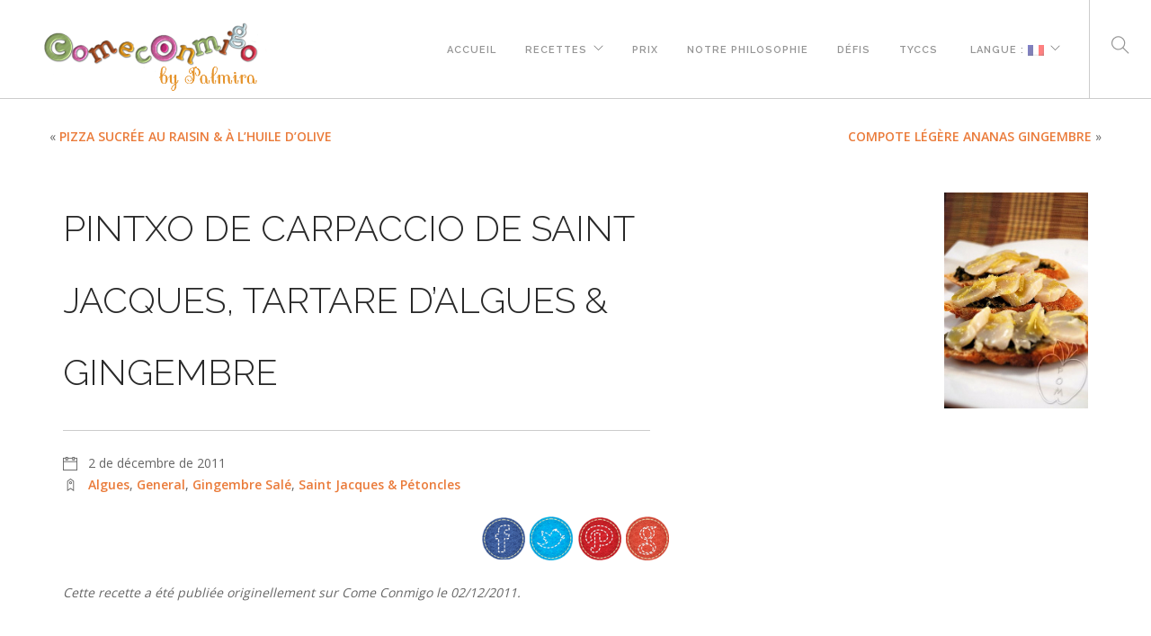

--- FILE ---
content_type: text/html; charset=UTF-8
request_url: https://comeconmigo.net/fr/mi-segunda-contribucion-para-el-concuros-de-pintxos-pintxo-de-carpaccio-de-vieira-y-jengibre-con-su-tartar-de-algas/?replytocom=30659
body_size: 15208
content:
<!doctype html>
<html lang="fr-FR">

<head>
	<meta charset="UTF-8">
	<meta name="viewport" content="width=device-width, initial-scale=1.0">
	<link rel="pingback" href="https://comeconmigo.net/xmlrpc.php" />
	<title>PINTXO DE CARPACCIO DE SAINT JACQUES, TARTARE D’ALGUES &#038; GINGEMBRE &#8211; Come conmigo</title>
<meta name='robots' content='max-image-preview:large, noindex, follow' />
<link rel='dns-prefetch' href='//fonts.googleapis.com' />
<link rel='dns-prefetch' href='//s.w.org' />
<link rel="alternate" type="application/rss+xml" title="Come conmigo &raquo; Flux" href="https://comeconmigo.net/fr/feed/" />
<link rel="alternate" type="application/rss+xml" title="Come conmigo &raquo; Flux des commentaires" href="https://comeconmigo.net/fr/comments/feed/" />
<link rel="alternate" type="application/rss+xml" title="Come conmigo &raquo; PINTXO DE CARPACCIO DE SAINT JACQUES, TARTARE D’ALGUES &#038; GINGEMBRE Flux des commentaires" href="https://comeconmigo.net/fr/mi-segunda-contribucion-para-el-concuros-de-pintxos-pintxo-de-carpaccio-de-vieira-y-jengibre-con-su-tartar-de-algas/feed/" />
<script type="text/javascript">
window._wpemojiSettings = {"baseUrl":"https:\/\/s.w.org\/images\/core\/emoji\/13.1.0\/72x72\/","ext":".png","svgUrl":"https:\/\/s.w.org\/images\/core\/emoji\/13.1.0\/svg\/","svgExt":".svg","source":{"concatemoji":"https:\/\/comeconmigo.net\/wp-includes\/js\/wp-emoji-release.min.js?ver=5.9.12"}};
/*! This file is auto-generated */
!function(e,a,t){var n,r,o,i=a.createElement("canvas"),p=i.getContext&&i.getContext("2d");function s(e,t){var a=String.fromCharCode;p.clearRect(0,0,i.width,i.height),p.fillText(a.apply(this,e),0,0);e=i.toDataURL();return p.clearRect(0,0,i.width,i.height),p.fillText(a.apply(this,t),0,0),e===i.toDataURL()}function c(e){var t=a.createElement("script");t.src=e,t.defer=t.type="text/javascript",a.getElementsByTagName("head")[0].appendChild(t)}for(o=Array("flag","emoji"),t.supports={everything:!0,everythingExceptFlag:!0},r=0;r<o.length;r++)t.supports[o[r]]=function(e){if(!p||!p.fillText)return!1;switch(p.textBaseline="top",p.font="600 32px Arial",e){case"flag":return s([127987,65039,8205,9895,65039],[127987,65039,8203,9895,65039])?!1:!s([55356,56826,55356,56819],[55356,56826,8203,55356,56819])&&!s([55356,57332,56128,56423,56128,56418,56128,56421,56128,56430,56128,56423,56128,56447],[55356,57332,8203,56128,56423,8203,56128,56418,8203,56128,56421,8203,56128,56430,8203,56128,56423,8203,56128,56447]);case"emoji":return!s([10084,65039,8205,55357,56613],[10084,65039,8203,55357,56613])}return!1}(o[r]),t.supports.everything=t.supports.everything&&t.supports[o[r]],"flag"!==o[r]&&(t.supports.everythingExceptFlag=t.supports.everythingExceptFlag&&t.supports[o[r]]);t.supports.everythingExceptFlag=t.supports.everythingExceptFlag&&!t.supports.flag,t.DOMReady=!1,t.readyCallback=function(){t.DOMReady=!0},t.supports.everything||(n=function(){t.readyCallback()},a.addEventListener?(a.addEventListener("DOMContentLoaded",n,!1),e.addEventListener("load",n,!1)):(e.attachEvent("onload",n),a.attachEvent("onreadystatechange",function(){"complete"===a.readyState&&t.readyCallback()})),(n=t.source||{}).concatemoji?c(n.concatemoji):n.wpemoji&&n.twemoji&&(c(n.twemoji),c(n.wpemoji)))}(window,document,window._wpemojiSettings);
</script>
<style type="text/css">
img.wp-smiley,
img.emoji {
	display: inline !important;
	border: none !important;
	box-shadow: none !important;
	height: 1em !important;
	width: 1em !important;
	margin: 0 0.07em !important;
	vertical-align: -0.1em !important;
	background: none !important;
	padding: 0 !important;
}
</style>
	<link rel='stylesheet' id='wgs2-css'  href='https://comeconmigo.net/wp-content/plugins/wp-google-search/wgs2.css?ver=5.9.12' type='text/css' media='all' />
<link rel='stylesheet' id='crafty-social-buttons-styles-css'  href='https://comeconmigo.net/wp-content/plugins/crafty-social-buttons/css/public.min.css?ver=1.5.3' type='text/css' media='all' />
<link rel='stylesheet' id='email-subscribers-css'  href='https://comeconmigo.net/wp-content/plugins/email-subscribers/lite/public/css/email-subscribers-public.css?ver=4.4.8' type='text/css' media='all' />
<link rel='stylesheet' id='gdpr-css'  href='https://comeconmigo.net/wp-content/plugins/gdpr/dist/css/public.css?ver=2.1.2' type='text/css' media='all' />
<link rel='stylesheet' id='search-filter-chosen-styles-css'  href='https://comeconmigo.net/wp-content/plugins/search-filter-pro/public/assets/css/chosen.min.css?ver=2.1.0' type='text/css' media='all' />
<link rel='stylesheet' id='search-filter-plugin-styles-css'  href='https://comeconmigo.net/wp-content/plugins/search-filter-pro/public/assets/css/search-filter.min.css?ver=2.1.0' type='text/css' media='all' />
<link rel='stylesheet' id='js_composer_front-css'  href='https://comeconmigo.net/wp-content/plugins/js_composer/assets/css/js_composer.min.css?ver=6.1' type='text/css' media='all' />
<link rel='stylesheet' id='ebor-body-font-css'  href='https://fonts.googleapis.com/css?family=Open+Sans%3A400%2C500%2C600&#038;ver=5.9.12' type='text/css' media='all' />
<link rel='stylesheet' id='ebor-heading-font-css'  href='https://fonts.googleapis.com/css?family=Raleway%3A100%2C400%2C300%2C500%2C600%2C700&#038;ver=5.9.12' type='text/css' media='all' />
<link rel='stylesheet' id='ebor-lato-font-css'  href='https://fonts.googleapis.com/css?family=Lato%3A300%2C400&#038;ver=5.9.12' type='text/css' media='all' />
<link rel='stylesheet' id='ebor-bootstrap-css'  href='https://comeconmigo.net/wp-content/themes/foundry/style/css/bootstrap.css?ver=5.9.12' type='text/css' media='all' />
<link rel='stylesheet' id='ebor-plugins-css'  href='https://comeconmigo.net/wp-content/themes/foundry/style/css/plugins.css?ver=5.9.12' type='text/css' media='all' />
<link rel='stylesheet' id='ebor-fonts-css'  href='https://comeconmigo.net/wp-content/themes/foundry/style/css/fonts.css?ver=5.9.12' type='text/css' media='all' />
<link rel='stylesheet' id='ebor-theme-styles-css'  href='https://comeconmigo.net/wp-content/uploads/wp-less-cache/ebor-theme-styles.css?ver=1662625419' type='text/css' media='all' />
<link rel='stylesheet' id='ebor-style-css'  href='https://comeconmigo.net/wp-content/themes/foundry-child/style.css?ver=5.9.12' type='text/css' media='all' />
<style id='ebor-style-inline-css' type='text/css'>

			.nav-bar {
				height: 110px;
				max-height: 110px;
				line-height: 108px;	
			}
			.nav-bar > .module.left > a {
				height: 110px;
			}
			@media all and ( min-width: 992px ){
				.nav-bar .module, .nav-bar .module-group {
					height: 110px;
				}
			}
			.widget-handle .cart .label {
				top: 18px;
			}
			.module.widget-handle.mobile-toggle {
				line-height: 108px;	
				max-height: 110px;
			}
			.module-group.right .module.left:first-child {
				padding-right: 32px;
			}
			.menu > li ul {
				width: 200px;
			}
			.mega-menu > li {
				width: 200px !important;
			}
		
</style>
<script type='text/javascript' src='https://comeconmigo.net/wp-includes/js/jquery/jquery.min.js?ver=3.6.0' id='jquery-core-js'></script>
<script type='text/javascript' src='https://comeconmigo.net/wp-includes/js/jquery/jquery-migrate.min.js?ver=3.3.2' id='jquery-migrate-js'></script>
<script type='text/javascript' id='email-subscribers-js-extra'>
/* <![CDATA[ */
var es_data = {"messages":{"es_empty_email_notice":"Please enter email address","es_rate_limit_notice":"You need to wait for sometime before subscribing again","es_single_optin_success_message":"Successfully Subscribed.","es_email_exists_notice":"Email Address already exists!","es_unexpected_error_notice":"Oops.. Unexpected error occurred.","es_invalid_email_notice":"Invalid email address","es_try_later_notice":"Please try after some time"},"es_ajax_url":"https:\/\/comeconmigo.net\/wp-admin\/admin-ajax.php"};
/* ]]> */
</script>
<script type='text/javascript' src='https://comeconmigo.net/wp-content/plugins/email-subscribers/lite/public/js/email-subscribers-public.js?ver=4.4.8' id='email-subscribers-js'></script>
<script type='text/javascript' id='gdpr-js-extra'>
/* <![CDATA[ */
var GDPR = {"ajaxurl":"https:\/\/comeconmigo.net\/wp-admin\/admin-ajax.php","logouturl":"","i18n":{"aborting":"Abandonner","logging_out":"Vous \u00eates d\u00e9connect\u00e9.","continue":"Continuer","cancel":"Annuler","ok":"OK","close_account":"Fermer votre compte\u00a0?","close_account_warning":"Votre compte sera ferm\u00e9 et toutes les donn\u00e9es seront d\u00e9finitivement supprim\u00e9es et ne pourront pas \u00eatre r\u00e9cup\u00e9r\u00e9es. Confirmez-vous\u00a0?","are_you_sure":"Confirmez-vous\u00a0?","policy_disagree":"En n\u2019\u00e9tant pas d\u2019accord, vous n\u2019aurez plus acc\u00e8s \u00e0 notre site et serez d\u00e9connect\u00e9."},"is_user_logged_in":"","refresh":"1"};
/* ]]> */
</script>
<script type='text/javascript' src='https://comeconmigo.net/wp-content/plugins/gdpr/dist/js/public.js?ver=2.1.2' id='gdpr-js'></script>
<script type='text/javascript' id='search-filter-plugin-build-js-extra'>
/* <![CDATA[ */
var SF_LDATA = {"ajax_url":"https:\/\/comeconmigo.net\/wp-admin\/admin-ajax.php","home_url":"https:\/\/comeconmigo.net\/fr\/"};
/* ]]> */
</script>
<script type='text/javascript' src='https://comeconmigo.net/wp-content/plugins/search-filter-pro/public/assets/js/search-filter-build.js?ver=2.1.0' id='search-filter-plugin-build-js'></script>
<link rel="https://api.w.org/" href="https://comeconmigo.net/fr/wp-json/" /><link rel="alternate" type="application/json" href="https://comeconmigo.net/fr/wp-json/wp/v2/posts/212" /><link rel="EditURI" type="application/rsd+xml" title="RSD" href="https://comeconmigo.net/xmlrpc.php?rsd" />
<link rel="wlwmanifest" type="application/wlwmanifest+xml" href="https://comeconmigo.net/wp-includes/wlwmanifest.xml" /> 
<meta name="generator" content="WordPress 5.9.12" />
<link rel="canonical" href="https://comeconmigo.net/fr/mi-segunda-contribucion-para-el-concuros-de-pintxos-pintxo-de-carpaccio-de-vieira-y-jengibre-con-su-tartar-de-algas/" />
<link rel='shortlink' href='https://comeconmigo.net/fr/?p=212' />
<link rel="alternate" type="application/json+oembed" href="https://comeconmigo.net/fr/wp-json/oembed/1.0/embed?url=https%3A%2F%2Fcomeconmigo.net%2Ffr%2Fmi-segunda-contribucion-para-el-concuros-de-pintxos-pintxo-de-carpaccio-de-vieira-y-jengibre-con-su-tartar-de-algas%2F" />
<link rel="alternate" type="text/xml+oembed" href="https://comeconmigo.net/fr/wp-json/oembed/1.0/embed?url=https%3A%2F%2Fcomeconmigo.net%2Ffr%2Fmi-segunda-contribucion-para-el-concuros-de-pintxos-pintxo-de-carpaccio-de-vieira-y-jengibre-con-su-tartar-de-algas%2F&#038;format=xml" />
<style type="text/css">
.qtranxs_flag_es {background-image: url(https://comeconmigo.net/wp-content/plugins/qtranslate-x/flags/es.png); background-repeat: no-repeat;}
.qtranxs_flag_fr {background-image: url(https://comeconmigo.net/wp-content/plugins/qtranslate-x/flags/fr.png); background-repeat: no-repeat;}
</style>
<link hreflang="es" href="https://comeconmigo.net/es/mi-segunda-contribucion-para-el-concuros-de-pintxos-pintxo-de-carpaccio-de-vieira-y-jengibre-con-su-tartar-de-algas/?replytocom=30659" rel="alternate" />
<link hreflang="fr" href="https://comeconmigo.net/fr/mi-segunda-contribucion-para-el-concuros-de-pintxos-pintxo-de-carpaccio-de-vieira-y-jengibre-con-su-tartar-de-algas/?replytocom=30659" rel="alternate" />
<link hreflang="x-default" href="https://comeconmigo.net/mi-segunda-contribucion-para-el-concuros-de-pintxos-pintxo-de-carpaccio-de-vieira-y-jengibre-con-su-tartar-de-algas/?replytocom=30659" rel="alternate" />
<meta name="generator" content="qTranslate-X 3.4.6.8" />
<meta name="generator" content="Powered by WPBakery Page Builder - drag and drop page builder for WordPress."/>

<!-- Jetpack Open Graph Tags -->
<meta property="og:type" content="article" />
<meta property="og:title" content="PINTXO DE CARPACCIO DE SAINT JACQUES, TARTARE D’ALGUES &#038; GINGEMBRE" />
<meta property="og:url" content="https://comeconmigo.net/fr/mi-segunda-contribucion-para-el-concuros-de-pintxos-pintxo-de-carpaccio-de-vieira-y-jengibre-con-su-tartar-de-algas/" />
<meta property="og:description" content="Un pintxo autour d’un tartare de Saint Jacques aromatisé à l’huile de gingembre maison et accompagné d’un tartare d’algues maison" />
<meta property="article:published_time" content="2011-12-02T06:52:00+00:00" />
<meta property="article:modified_time" content="2020-02-04T16:09:53+00:00" />
<meta property="og:site_name" content="Come conmigo" />
<meta property="og:image" content="https://comeconmigo.net/wp-content/uploads/2017/03/Pintxo-de-algas-y-vieiras-18-.jpg" />
<meta property="og:image:width" content="379" />
<meta property="og:image:height" content="567" />
<meta property="og:locale" content="fr_FR" />
<meta name="twitter:text:title" content="PINTXO DE CARPACCIO DE SAINT JACQUES, TARTARE D’ALGUES &#038; GINGEMBRE" />
<meta name="twitter:image" content="https://comeconmigo.net/wp-content/uploads/2017/03/Pintxo-de-algas-y-vieiras-18-.jpg?w=640" />
<meta name="twitter:card" content="summary_large_image" />

<!-- End Jetpack Open Graph Tags -->
<link rel="icon" href="https://comeconmigo.net/wp-content/uploads/2017/03/logo_cuadrado-60x60.png" sizes="32x32" />
<link rel="icon" href="https://comeconmigo.net/wp-content/uploads/2017/03/logo_cuadrado.png" sizes="192x192" />
<link rel="apple-touch-icon" href="https://comeconmigo.net/wp-content/uploads/2017/03/logo_cuadrado.png" />
<meta name="msapplication-TileImage" content="https://comeconmigo.net/wp-content/uploads/2017/03/logo_cuadrado.png" />
<style type="text/css" data-type="vc_shortcodes-custom-css">.vc_custom_1502280835828{background-color: #fff0dd !important;}.vc_custom_1502280820239{padding-top: 10px !important;padding-right: 10px !important;padding-bottom: 10px !important;padding-left: 10px !important;}</style><noscript><style> .wpb_animate_when_almost_visible { opacity: 1; }</style></noscript></head>

<body class="post-template-default single single-post postid-212 single-format-standard normal-layout parallax-3d btn-regular custom-forms wpb-js-composer js-comp-ver-6.1 vc_responsive">


<div class="nav-container">
 
    <nav>
        <div class="nav-bar">
        
            <div class="module left">
                <a href="https://comeconmigo.net/fr/">
                    <img class="logo logo-light" alt="Come conmigo" src="http://comeconmigo.cowprojects.com/wp-content/uploads/2017/03/logo-def.png" />
                    <img class="logo logo-dark" alt="Come conmigo" src="https://comeconmigo.net/wp-content/uploads/2017/03/logo-def.png" />
                </a>
            </div>
            
            <div class="module widget-handle mobile-toggle right visible-sm visible-xs">
                <i class="ti-menu"></i>
            </div>
            
            <div class="module-group right">
            
                <div class="module left">
                    <ul id="menu-menu-top" class="menu"><li id="menu-item-4989" class="menu-item menu-item-type-post_type menu-item-object-page menu-item-home menu-item-4989"><a href="https://comeconmigo.net/fr/">Accueil</a></li>
<li id="menu-item-8578" class="menu-item menu-item-type-post_type menu-item-object-page current_page_parent menu-item-has-children menu-item-8578 has-dropdown"><a href="https://comeconmigo.net/fr/todas-las-recetas/">Recettes</a>
<ul role="menu" class=" subnav">
	<li id="menu-item-8579" class="menu-item menu-item-type-post_type menu-item-object-page current_page_parent menu-item-8579"><a href="https://comeconmigo.net/fr/todas-las-recetas/">Toutes les Recettes</a></li>
	<li id="menu-item-4988" class="menu-item menu-item-type-post_type menu-item-object-page menu-item-4988"><a href="https://comeconmigo.net/fr/indice-tematico/">Par Thèmes</a></li>
	<li id="menu-item-8577" class="menu-item menu-item-type-post_type menu-item-object-page menu-item-8577"><a href="https://comeconmigo.net/fr/por-ingredientes/">Par Ingrédients</a></li>
	<li id="menu-item-10296" class="menu-item menu-item-type-post_type menu-item-object-page menu-item-10296"><a href="https://comeconmigo.net/fr/listado-de-ingredientes/">Liste d&rsquo;ingrédients</a></li>
</ul>
</li>
<li id="menu-item-8575" class="menu-item menu-item-type-post_type menu-item-object-page menu-item-8575"><a href="https://comeconmigo.net/fr/premios/">Prix</a></li>
<li id="menu-item-8576" class="menu-item menu-item-type-post_type menu-item-object-page menu-item-8576"><a href="https://comeconmigo.net/fr/nuestra-filosofia/">Notre Philosophie</a></li>
<li id="menu-item-9561" class="menu-item menu-item-type-post_type menu-item-object-page menu-item-9561"><a href="https://comeconmigo.net/fr/retos/">Défis</a></li>
<li id="menu-item-9562" class="menu-item menu-item-type-post_type menu-item-object-page menu-item-9562"><a href="https://comeconmigo.net/fr/tyccs/">TyCCS</a></li>
<li id="menu-item-9877" class="qtranxs-lang-menu qtranxs-lang-menu-fr menu-item menu-item-type-custom menu-item-object-custom current-menu-parent menu-item-has-children menu-item-9877 has-dropdown"><a href="#"><span class="glyphicon Français"></span>&nbsp;Langue :&nbsp;<img src="https://comeconmigo.net/wp-content/plugins/qtranslate-x/flags/fr.png" alt="Français" /></a>
<ul role="menu" class=" subnav">
	<li id="menu-item-10297" class="qtranxs-lang-menu-item qtranxs-lang-menu-item-es menu-item menu-item-type-custom menu-item-object-custom menu-item-10297"><a href="https://comeconmigo.net/es/mi-segunda-contribucion-para-el-concuros-de-pintxos-pintxo-de-carpaccio-de-vieira-y-jengibre-con-su-tartar-de-algas/?replytocom=30659"><span class="glyphicon Español"></span>&nbsp;<img src="https://comeconmigo.net/wp-content/plugins/qtranslate-x/flags/es.png" alt="Español" />&nbsp;Español</a></li>
	<li id="menu-item-10298" class="qtranxs-lang-menu-item qtranxs-lang-menu-item-fr menu-item menu-item-type-custom menu-item-object-custom current-menu-item menu-item-10298 active"><a href="https://comeconmigo.net/fr/mi-segunda-contribucion-para-el-concuros-de-pintxos-pintxo-de-carpaccio-de-vieira-y-jengibre-con-su-tartar-de-algas/?replytocom=30659"><span class="glyphicon Français"></span>&nbsp;<img src="https://comeconmigo.net/wp-content/plugins/qtranslate-x/flags/fr.png" alt="Français" />&nbsp;Français</a></li>
</ul>
</li>
</ul>                </div>
				
				<div class="module widget-handle search-widget-handle left">
    <div class="search">
        <i class="ti-search"></i>
        <span class="title">Search Site</span>
    </div>
    <div class="function">
        <form class="search-form" method="get" id="searchform" action="https://comeconmigo.net/fr/">
	<input type="text" id="s2" class="mb0" name="s" placeholder="Type here" />
</form>    </div>
</div>                
            </div>

        </div>
    </nav>
    
</div>
<div class="main-container">
<div class="container">
	
    <div class="row">

        <div class="col-sm-6" style="padding:30px 0;">
			
            &laquo; <a href="https://comeconmigo.net/fr/una-tarta-distinta-y-muy-ligera-pizza-dulce-de-uva-y-aceite-de-oliva/" rel="prev">PIZZA SUCRÉE AU RAISIN &#038; À L’HUILE D’OLIVE</a>            
        </div>
        <div class="col-sm-6" style="padding:30px 0; text-align:right">
			
            <a href="https://comeconmigo.net/fr/un-postre-ligero-para-mirar-las-pinas-con-ojos-nuevos-compota-de-pina-y-jengibre/" rel="next">COMPOTE LÉGÈRE ANANAS GINGEMBRE</a> &raquo;            
        </div>
    
    </div>
    
</div>

<div class="container">
	
    <div class="row palmira-single-head">
    	
        <div class="col-md-7">
        	<h1>PINTXO DE CARPACCIO DE SAINT JACQUES, TARTARE D’ALGUES &#038; GINGEMBRE</h1>
            <hr>
<ul class="post-meta">
    <li>
        <i class="ti-calendar"></i>
        <span>2 de décembre de 2011</span>
    </li>
    <li>
        <i class="ti-tag"></i>
        <span><a href="https://comeconmigo.net/fr/category/tematicas/algas/" rel="category tag">Algues</a>, <a href="https://comeconmigo.net/fr/category/general/" rel="category tag">General</a>, <a href="https://comeconmigo.net/fr/category/tematicas/aromaticas/jengibre/jengibre-salado/" rel="category tag">Gingembre Salé</a>, <a href="https://comeconmigo.net/fr/category/recetas/pescados-recetas/vieiras-zamburinas/" rel="category tag">Saint Jacques &amp; Pétoncles</a></span>
    </li>
</ul>    	

        	
        </div>
        
        <div class="col-md-5"><img width="379" height="567" src="https://comeconmigo.net/wp-content/uploads/2017/03/Pintxo-de-algas-y-vieiras-18-.jpg" class="background-image" alt="" loading="lazy" srcset="https://comeconmigo.net/wp-content/uploads/2017/03/Pintxo-de-algas-y-vieiras-18-.jpg 379w, https://comeconmigo.net/wp-content/uploads/2017/03/Pintxo-de-algas-y-vieiras-18--201x300.jpg 201w" sizes="(max-width: 379px) 100vw, 379px" /></div>
    
    </div>
    
</div>
<div class="ebor-page-wrapper">
	<a id="home" class="in-page-link" href="#"></a>
	<div class="crafty-social-buttons crafty-social-share-buttons crafty-social-buttons-size-4 crafty-social-buttons-align-center crafty-social-buttons-caption-inline-block"><ul class="crafty-social-buttons-list"><li><a href="https://www.facebook.com/sharer/sharer.php?u=https://comeconmigo.net/fr/mi-segunda-contribucion-para-el-concuros-de-pintxos-pintxo-de-carpaccio-de-vieira-y-jengibre-con-su-tartar-de-algas/" class="crafty-social-button csb-facebook hover-dim" title="Share via Facebook" target="_blank"><img  class="crafty-social-button-image" alt="Share via Facebook" width="48" height="48" src="https://comeconmigo.net/wp-content/plugins/crafty-social-buttons/buttons/crafty-stitchy-round/facebook.png" /></a></li><li><a href="http://twitter.com/share?url=https://comeconmigo.net/fr/mi-segunda-contribucion-para-el-concuros-de-pintxos-pintxo-de-carpaccio-de-vieira-y-jengibre-con-su-tartar-de-algas/&#038;text=PINTXO+DE+CARPACCIO+DE+SAINT+JACQUES%2C+TARTARE+D%E2%80%99ALGUES+%26+GINGEMBRE" class="crafty-social-button csb-twitter hover-dim" title="Share via Twitter" target="_blank"><img  class="crafty-social-button-image" alt="Share via Twitter" width="48" height="48" src="https://comeconmigo.net/wp-content/plugins/crafty-social-buttons/buttons/crafty-stitchy-round/twitter.png" /></a></li><li><a title="Share via Pinterest" class="crafty-social-button csb-pinterest hover-dim" href='javascript:void((function()%7Bvar%20e=document.createElement(&apos;script&apos;);e.setAttribute(&apos;type&apos;,&apos;text/javascript&apos;);e.setAttribute(&apos;charset&apos;,&apos;UTF-8&apos;);e.setAttribute(&apos;src&apos;,&apos;//assets.pinterest.com/js/pinmarklet.js?r=&apos;+Math.random()*99999999);document.body.appendChild(e)%7D)());'><img  class="crafty-social-button-image" alt="Share via Pinterest" width="48" height="48" src="https://comeconmigo.net/wp-content/plugins/crafty-social-buttons/buttons/crafty-stitchy-round/pinterest.png" /></a></li><li><a href="https://plus.google.com/share?url=https://comeconmigo.net/fr/mi-segunda-contribucion-para-el-concuros-de-pintxos-pintxo-de-carpaccio-de-vieira-y-jengibre-con-su-tartar-de-algas/" class="crafty-social-button csb-google hover-dim" title="Share via Google" target="_blank"><img  class="crafty-social-button-image" alt="Share via Google" width="48" height="48" src="https://comeconmigo.net/wp-content/plugins/crafty-social-buttons/buttons/crafty-stitchy-round/google.png" /></a></li></ul></div><section class="  light-wrapper normal-padding vc_row wpb_row vc_row-fluid light-wrapper normal-padding"><div class="container "><div class="row "><div class="wpb_column vc_column_container col-md-12"><div class="vc_column-inner"><div class="wpb_wrapper">
	<div class="wpb_text_column wpb_content_element " >
		<div class="wpb_wrapper">
			<p><em>Cette recette a été publiée originellement sur Come Conmigo le 02/12/2011.</em></p>

		</div>
	</div>
<div class="vc_separator wpb_content_element vc_separator_align_center vc_sep_width_100 vc_sep_dashed vc_sep_pos_align_center vc_separator_no_text vc_sep_color_grey" ><span class="vc_sep_holder vc_sep_holder_l"><span  class="vc_sep_line"></span></span><span class="vc_sep_holder vc_sep_holder_r"><span  class="vc_sep_line"></span></span>
</div>
	<div class="wpb_text_column wpb_content_element " >
		<div class="wpb_wrapper">
			<p>Les tapas, je suis sûre que tout le monde connaît, pas vrai ? Et bien les pintxos c’est la version basque de la bouchée apéritive, une préparation mise sur une tranche de pain et le tout fixé par un cure-dent…</p>
<p>Aujourd’hui je vous propose un pintxo autour d’un tartare de Saint Jacques aromatisé à l’huile de gingembre maison et accompagné d’un <a href="https://comeconmigo.net/?p=215">tartare d’algues maison</a> lui aussi.</p>
<p>Ça vous tente ?!</p>

		</div>
	</div>

	<div  class="wpb_single_image wpb_content_element vc_align_center">
		
		<figure class="wpb_wrapper vc_figure">
			<div class="vc_single_image-wrapper   vc_box_border_grey"><img class="vc_single_image-img " src="https://comeconmigo.net/wp-content/uploads/2011/12/PINTXO-DE-CARPACCIO-DE-SAINT-JACQUES-TARTARE-D’ALGUES-GINGEMBRE-400x600.png" width="400" height="600" alt="PINTXO DE CARPACCIO DE SAINT JACQUES, TARTARE D’ALGUES &amp; GINGEMBRE" title="PINTXO DE CARPACCIO DE SAINT JACQUES, TARTARE D’ALGUES &amp; GINGEMBRE" /></div>
		</figure>
	</div>
</div></div></div></div></div></section><section class="  light-wrapper normal-padding vc_row wpb_row vc_row-fluid light-wrapper normal-padding"><div class="container "><div class="row "><div class="wpb_column vc_column_container col-md-12"><div class="vc_column-inner"><div class="wpb_wrapper"><div class="vc_separator wpb_content_element vc_separator_align_center vc_sep_width_100 vc_sep_pos_align_center vc_sep_color_black vc_separator-has-text" ><span class="vc_sep_holder vc_sep_holder_l"><span  class="vc_sep_line"></span></span><h4>Aujourd'hui...</h4><span class="vc_sep_holder vc_sep_holder_r"><span  class="vc_sep_line"></span></span>
</div>
			<section class="image-edge">
			    <div class="col-md-6 col-sm-4 p0 col-md-push-6 col-sm-push-8">
			        <img width="451" height="567" src="https://comeconmigo.net/wp-content/uploads/2011/12/Pintxo-de-algas-y-vieiras-5-.jpg" class="mb-xs-24" alt="" loading="lazy" srcset="https://comeconmigo.net/wp-content/uploads/2011/12/Pintxo-de-algas-y-vieiras-5-.jpg 451w, https://comeconmigo.net/wp-content/uploads/2011/12/Pintxo-de-algas-y-vieiras-5--239x300.jpg 239w" sizes="(max-width: 451px) 100vw, 451px" />
			    </div>
			    <div class="container">
			        <div class="col-md-5 col-md-pull-0 col-sm-7 col-sm-pull-4 v-align-transform">
			            
	<div class="wpb_text_column wpb_content_element " >
		<div class="wpb_wrapper">
			<h3><strong>PINTXO DE CARPACCIO DE SAINT JACQUES, TARTARE D’ALGUES &amp; GINGEMBRE </strong></h3>

		</div>
	</div>

			        </div>
			    </div>
			</section>
		</div></div></div></div></div></section><section class="  light-wrapper normal-padding vc_row wpb_row vc_row-fluid light-wrapper normal-padding"><div class="container "><div class="row "><div class="wpb_column vc_column_container col-md-3 vc_col-has-fill"><div class="vc_column-inner vc_custom_1502280835828"><div class="wpb_wrapper">
	<div class="wpb_text_column wpb_content_element " >
		<div class="wpb_wrapper">
			<h3 style="text-align: center;">Pour 6 pintxos</h3>
<p style="text-align: center;"><em>Pour l’huile de gingembre</em></p>
<p style="text-align: center;">2CS* d’huile d’olive</p>
<p style="text-align: center;">5g de gingembre frais coupé en très fine julienne</p>
<p style="text-align: center;"><em>Pour le carpaccio de Saint Jacques</em></p>
<p style="text-align: center;">6 grosses coquilles Saint Jacques ultra fraîches (ou congelées sans corail)</p>
<p style="text-align: center;">½ citro bio (jus + zeste finement râpé)</p>
<p style="text-align: center;">Fleur de sel</p>
<p style="text-align: center;"><em>Pour le montage du pintxo</em></p>
<p style="text-align: center;">6 tranches de baguette au levain coupées en biais</p>
<p style="text-align: center;">Quantité suffisante de <a href="https://comeconmigo.net/?p=215"><strong>tartare d’algues</strong></a> (maison, c’est meilleur!)</p>

		</div>
	</div>
</div></div></div><div class="wpb_column vc_column_container col-md-9"><div class="vc_column-inner vc_custom_1502280820239"><div class="wpb_wrapper">
	<div class="wpb_text_column wpb_content_element " >
		<div class="wpb_wrapper">
			<p style="text-align: center;"><em><u>Pour l’huile de gingembre</u></em></p>
<p style="text-align: center;">Chauffer dans une petite casserole l’huile d’olive et y faire infuser la julienne de gingembre. Dès que des petites bulles apparaissent, ôter du feu, couvrir et laisser infuser (idéalement 6 heures).</p>
<p style="text-align: center;"><em><u>Pour les tartines de pain</u></em></p>
<p style="text-align: center;">Préchauffer le four à 180º et placer les tranches de baguette sur une plaque.</p>
<p style="text-align: center;">Enfourner pour 20/25 minutes pour que le pain soit légèrement croustillant.</p>
<p style="text-align: center;">Laisser refroidir sur une grille et réserver.</p>
<p style="text-align: center;"><em><u>Pour le carpaccio de Saint Jacques</u></em></p>
<p style="text-align: center;">Découper chaque Saint Jacques en 4 ou 5 fines tranches dans l’épaisseur et les déposer dans un grand plat en essayant qu’elles soient toutes bien à plat.</p>
<p style="text-align: center;">Arroser du jus de citron et d’un peu d’huile de gingembre. Ajouter une pincée de fleur de sel et laisser mariner au frigo 20/30 minutes.</p>
<p style="text-align: center;">Tartiner les tranches de pain avec le tartare d’algues, déposer les tranches de carpaccio par-dessus et terminer par une râpée de zeste de citron, quelques morceaux de gingembre qui ont infusé dans l’huile et quelques gouttes d’huile de gingembre.</p>
<p style="text-align: center;">A déguster sans attendre, quand le pain est encore croustillant!</p>

		</div>
	</div>

	<div class="wpb_text_column wpb_content_element " >
		<div class="wpb_wrapper">
			<p style="text-align: center;"><i>Bon profit!</i></p>
<p><em>Quelques petits details qui comptent…</em></p>
<p>*CS: Cuillère à Soupe</p>

		</div>
	</div>
</div></div></div></div></div></section><section class="  light-wrapper normal-padding vc_row wpb_row vc_row-fluid light-wrapper normal-padding"><div class="container "><div class="row "><div class="wpb_column vc_column_container col-md-12"><div class="vc_column-inner"><div class="wpb_wrapper">
	<div  class="wpb_single_image wpb_content_element vc_align_center">
		
		<figure class="wpb_wrapper vc_figure">
			<div class="vc_single_image-wrapper   vc_box_border_grey"><img width="149" height="89" src="https://comeconmigo.net/wp-content/uploads/2017/08/logo-mini-pie-de-pagina.png" class="vc_single_image-img attachment-thumbnail" alt="" loading="lazy" /></div>
		</figure>
	</div>

	<div class="wpb_text_column wpb_content_element " >
		<div class="wpb_wrapper">
			<h3>Encore un petit creux</h3>

		</div>
	</div>

<div class="vc_grid-container-wrapper vc_clearfix">
	<div class="vc_grid-container vc_clearfix wpb_content_element vc_basic_grid" data-initial-loading-animation="fadeIn" data-vc-grid-settings="{&quot;page_id&quot;:212,&quot;style&quot;:&quot;all&quot;,&quot;action&quot;:&quot;vc_get_vc_grid_data&quot;,&quot;shortcode_id&quot;:&quot;1580832565195-f0b1f7f1-5cea-0&quot;,&quot;tag&quot;:&quot;vc_basic_grid&quot;}" data-vc-request="https://comeconmigo.net/wp-admin/admin-ajax.php" data-vc-post-id="212" data-vc-public-nonce="8a23c01f55">
		<style data-type="vc_shortcodes-custom-css">.vc_custom_1419250758402{background-color: #353535 !important;}.vc_custom_1419250916067{padding-right: 15px !important;padding-left: 15px !important;}</style><div class="vc_grid vc_row vc_pageable-wrapper vc_hook_hover" data-vc-pageable-content="true"><div class="vc_pageable-slide-wrapper vc_clearfix" data-vc-grid-content="true"><div class="vc_grid-item vc_clearfix vc_col-sm-2"><div class="vc_grid-item-mini vc_clearfix "><div class="vc_gitem-animated-block  vc_gitem-animate vc_gitem-animate-flipFadeIn"  data-vc-animation="flipFadeIn""><div class="vc_gitem-zone vc_gitem-zone-a vc-gitem-zone-height-mode-auto vc-gitem-zone-height-mode-auto-3-4" style="background-image: url('https://comeconmigo.net/wp-content/uploads/2017/03/Vieiras-rebozadas-de-pistachos-4-.jpg') !important;"><img src="https://comeconmigo.net/wp-content/uploads/2017/03/Vieiras-rebozadas-de-pistachos-4-.jpg" class="vc_gitem-zone-img" alt=""><div class="vc_gitem-zone-mini"></div></div><div class="vc_gitem-zone vc_gitem-zone-b vc_custom_1419250758402 vc-gitem-zone-height-mode-auto vc_gitem-is-link"><a href="https://comeconmigo.net/fr/un-bocado-delicado-y-sabroso-vieiras-con-rebozado-de-pistacho/" title="SAINT-JACQUES PANÉES AUX PISTACHES HACHÉES" class="vc_gitem-link vc-zone-link"></a><div class="vc_gitem-zone-mini"><div class="vc_gitem_row vc_row vc_gitem-row-position-middle"><div class="vc_col-sm-12 vc_gitem-col vc_gitem-col-align- vc_custom_1419250916067"><div class="vc_custom_heading vc_gitem-post-data vc_gitem-post-data-source-post_title" ><div style="font-size: 22px;color: #ffffff;line-height: 1.2;text-align: center;font-family:Roboto;font-weight:500;font-style:normal" >SAINT-JACQUES PANÉES AUX PISTACHES HACHÉES</div></div><div class="vc_separator wpb_content_element vc_separator_align_center vc_sep_width_50 vc_sep_pos_align_center vc_separator_no_text vc_sep_color_white" ><span class="vc_sep_holder vc_sep_holder_l"><span  class="vc_sep_line"></span></span><span class="vc_sep_holder vc_sep_holder_r"><span  class="vc_sep_line"></span></span>
</div><div class="vc_custom_heading vc_gitem-post-data vc_gitem-post-data-source-post_excerpt" ><div style="font-size: 14px;color: #ffffff;line-height: 1.3;text-align: center;font-family:Roboto;font-weight:300;font-style:normal" ><p>Des Saint-Jacques fraîches, saupoudrées de poudre de pistache…</p>
</div></div></div></div></div></div></div></div><div class="vc_clearfix"></div></div><div class="vc_grid-item vc_clearfix vc_col-sm-2"><div class="vc_grid-item-mini vc_clearfix "><div class="vc_gitem-animated-block  vc_gitem-animate vc_gitem-animate-flipFadeIn"  data-vc-animation="flipFadeIn""><div class="vc_gitem-zone vc_gitem-zone-a vc-gitem-zone-height-mode-auto vc-gitem-zone-height-mode-auto-3-4" style="background-image: url('https://comeconmigo.net/wp-content/uploads/2017/03/ob_ac7733_guisantes-con-cebolla-roja-y-mini-viei.jpg') !important;"><img src="https://comeconmigo.net/wp-content/uploads/2017/03/ob_ac7733_guisantes-con-cebolla-roja-y-mini-viei.jpg" class="vc_gitem-zone-img" alt=""><div class="vc_gitem-zone-mini"></div></div><div class="vc_gitem-zone vc_gitem-zone-b vc_custom_1419250758402 vc-gitem-zone-height-mode-auto vc_gitem-is-link"><a href="https://comeconmigo.net/fr/rescatando-borradores-del-ordenador-viejo-guisantes-con-cebolla-roja-y-mini-vieiras/" title="PETITS POIS AUX SAINT-JACQUES &#038; OIGNONS ROUGES" class="vc_gitem-link vc-zone-link"></a><div class="vc_gitem-zone-mini"><div class="vc_gitem_row vc_row vc_gitem-row-position-middle"><div class="vc_col-sm-12 vc_gitem-col vc_gitem-col-align- vc_custom_1419250916067"><div class="vc_custom_heading vc_gitem-post-data vc_gitem-post-data-source-post_title" ><div style="font-size: 22px;color: #ffffff;line-height: 1.2;text-align: center;font-family:Roboto;font-weight:500;font-style:normal" >PETITS POIS AUX SAINT-JACQUES &#038; OIGNONS ROUGES</div></div><div class="vc_separator wpb_content_element vc_separator_align_center vc_sep_width_50 vc_sep_pos_align_center vc_separator_no_text vc_sep_color_white" ><span class="vc_sep_holder vc_sep_holder_l"><span  class="vc_sep_line"></span></span><span class="vc_sep_holder vc_sep_holder_r"><span  class="vc_sep_line"></span></span>
</div><div class="vc_custom_heading vc_gitem-post-data vc_gitem-post-data-source-post_excerpt" ><div style="font-size: 14px;color: #ffffff;line-height: 1.3;text-align: center;font-family:Roboto;font-weight:300;font-style:normal" ><p>Tout est dit dans le titre de la recette!</p>
</div></div></div></div></div></div></div></div><div class="vc_clearfix"></div></div><div class="vc_grid-item vc_clearfix vc_col-sm-2"><div class="vc_grid-item-mini vc_clearfix "><div class="vc_gitem-animated-block  vc_gitem-animate vc_gitem-animate-flipFadeIn"  data-vc-animation="flipFadeIn""><div class="vc_gitem-zone vc_gitem-zone-a vc-gitem-zone-height-mode-auto vc-gitem-zone-height-mode-auto-3-4" style="background-image: url('https://comeconmigo.net/wp-content/uploads/2010/03/Mousseline-de-Vieiras-o-Zamburiñas-9.jpg') !important;"><img src="https://comeconmigo.net/wp-content/uploads/2010/03/Mousseline-de-Vieiras-o-Zamburiñas-9.jpg" class="vc_gitem-zone-img" alt=""><div class="vc_gitem-zone-mini"></div></div><div class="vc_gitem-zone vc_gitem-zone-b vc_custom_1419250758402 vc-gitem-zone-height-mode-auto vc_gitem-is-link"><a href="https://comeconmigo.net/fr/aprovechando-unas-cuantas-vieiras-congeladas-que-nos-habiamos-olvidado-en-el-congelador-mousseline-de-vieiras/" title="MOUSSELINE DE PÉTONCLES" class="vc_gitem-link vc-zone-link"></a><div class="vc_gitem-zone-mini"><div class="vc_gitem_row vc_row vc_gitem-row-position-middle"><div class="vc_col-sm-12 vc_gitem-col vc_gitem-col-align- vc_custom_1419250916067"><div class="vc_custom_heading vc_gitem-post-data vc_gitem-post-data-source-post_title" ><div style="font-size: 22px;color: #ffffff;line-height: 1.2;text-align: center;font-family:Roboto;font-weight:500;font-style:normal" >MOUSSELINE DE PÉTONCLES</div></div><div class="vc_separator wpb_content_element vc_separator_align_center vc_sep_width_50 vc_sep_pos_align_center vc_separator_no_text vc_sep_color_white" ><span class="vc_sep_holder vc_sep_holder_l"><span  class="vc_sep_line"></span></span><span class="vc_sep_holder vc_sep_holder_r"><span  class="vc_sep_line"></span></span>
</div><div class="vc_custom_heading vc_gitem-post-data vc_gitem-post-data-source-post_excerpt" ><div style="font-size: 14px;color: #ffffff;line-height: 1.3;text-align: center;font-family:Roboto;font-weight:300;font-style:normal" ><p>Une mousseline de noix de pétoncles… Miam c’est une des entrées de fêtes que je préfère. Sa texture entre flan et soufflé (en moins délicat…) me régale à chaque fois.</p>
</div></div></div></div></div></div></div></div><div class="vc_clearfix"></div></div><div class="vc_grid-item vc_clearfix vc_col-sm-2"><div class="vc_grid-item-mini vc_clearfix "><div class="vc_gitem-animated-block  vc_gitem-animate vc_gitem-animate-flipFadeIn"  data-vc-animation="flipFadeIn""><div class="vc_gitem-zone vc_gitem-zone-a vc-gitem-zone-height-mode-auto vc-gitem-zone-height-mode-auto-3-4" style="background-image: url('https://comeconmigo.net/wp-content/uploads/2023/05/Carpaccio-de-Vieiras-Aceite-de-Trufa-Virutas-de-Iberico-4-rotated.jpg') !important;"><img src="https://comeconmigo.net/wp-content/uploads/2023/05/Carpaccio-de-Vieiras-Aceite-de-Trufa-Virutas-de-Iberico-4-rotated.jpg" class="vc_gitem-zone-img" alt=""><div class="vc_gitem-zone-mini"></div></div><div class="vc_gitem-zone vc_gitem-zone-b vc_custom_1419250758402 vc-gitem-zone-height-mode-auto vc_gitem-is-link"><a href="https://comeconmigo.net/fr/carpaccio-de-vieiras-aceite-de-trufa-virutas-de-iberico/" title="CARPACCIO DE SAINT JACQUES, HUILE DE TRUFFE ET COPEAUX DE JAMBON IBÉRIQUE" class="vc_gitem-link vc-zone-link"></a><div class="vc_gitem-zone-mini"><div class="vc_gitem_row vc_row vc_gitem-row-position-middle"><div class="vc_col-sm-12 vc_gitem-col vc_gitem-col-align- vc_custom_1419250916067"><div class="vc_custom_heading vc_gitem-post-data vc_gitem-post-data-source-post_title" ><div style="font-size: 22px;color: #ffffff;line-height: 1.2;text-align: center;font-family:Roboto;font-weight:500;font-style:normal" >CARPACCIO DE SAINT JACQUES, HUILE DE TRUFFE ET COPEAUX DE JAMBON IBÉRIQUE</div></div><div class="vc_separator wpb_content_element vc_separator_align_center vc_sep_width_50 vc_sep_pos_align_center vc_separator_no_text vc_sep_color_white" ><span class="vc_sep_holder vc_sep_holder_l"><span  class="vc_sep_line"></span></span><span class="vc_sep_holder vc_sep_holder_r"><span  class="vc_sep_line"></span></span>
</div><div class="vc_custom_heading vc_gitem-post-data vc_gitem-post-data-source-post_excerpt" ><div style="font-size: 14px;color: #ffffff;line-height: 1.3;text-align: center;font-family:Roboto;font-weight:300;font-style:normal" ><p>Un mélange osé mais très réussi.</p>
</div></div></div></div></div></div></div></div><div class="vc_clearfix"></div></div><div class="vc_grid-item vc_clearfix vc_col-sm-2"><div class="vc_grid-item-mini vc_clearfix "><div class="vc_gitem-animated-block  vc_gitem-animate vc_gitem-animate-flipFadeIn"  data-vc-animation="flipFadeIn""><div class="vc_gitem-zone vc_gitem-zone-a vc-gitem-zone-height-mode-auto vc-gitem-zone-height-mode-auto-3-4" style="background-image: url('https://comeconmigo.net/wp-content/uploads/2020/01/Tartar-de-Vieiras-Fruta-de-la-Pasión-14.jpg') !important;"><img src="https://comeconmigo.net/wp-content/uploads/2020/01/Tartar-de-Vieiras-Fruta-de-la-Pasión-14.jpg" class="vc_gitem-zone-img" alt=""><div class="vc_gitem-zone-mini"></div></div><div class="vc_gitem-zone vc_gitem-zone-b vc_custom_1419250758402 vc-gitem-zone-height-mode-auto vc_gitem-is-link"><a href="https://comeconmigo.net/fr/tartar-de-vieiras-fruta-de-la-pasion/" title="TARTARE DE SAINT-JACQUES AUX FRUITS DE LA PASSION" class="vc_gitem-link vc-zone-link"></a><div class="vc_gitem-zone-mini"><div class="vc_gitem_row vc_row vc_gitem-row-position-middle"><div class="vc_col-sm-12 vc_gitem-col vc_gitem-col-align- vc_custom_1419250916067"><div class="vc_custom_heading vc_gitem-post-data vc_gitem-post-data-source-post_title" ><div style="font-size: 22px;color: #ffffff;line-height: 1.2;text-align: center;font-family:Roboto;font-weight:500;font-style:normal" >TARTARE DE SAINT-JACQUES AUX FRUITS DE LA PASSION</div></div><div class="vc_separator wpb_content_element vc_separator_align_center vc_sep_width_50 vc_sep_pos_align_center vc_separator_no_text vc_sep_color_white" ><span class="vc_sep_holder vc_sep_holder_l"><span  class="vc_sep_line"></span></span><span class="vc_sep_holder vc_sep_holder_r"><span  class="vc_sep_line"></span></span>
</div><div class="vc_custom_heading vc_gitem-post-data vc_gitem-post-data-source-post_excerpt" ><div style="font-size: 14px;color: #ffffff;line-height: 1.3;text-align: center;font-family:Roboto;font-weight:300;font-style:normal" ><p>La recette de Saint Jacques préférée de Polyanna.</p>
</div></div></div></div></div></div></div></div><div class="vc_clearfix"></div></div><div class="vc_grid-item vc_clearfix vc_col-sm-2"><div class="vc_grid-item-mini vc_clearfix "><div class="vc_gitem-animated-block  vc_gitem-animate vc_gitem-animate-flipFadeIn"  data-vc-animation="flipFadeIn""><div class="vc_gitem-zone vc_gitem-zone-a vc-gitem-zone-height-mode-auto vc-gitem-zone-height-mode-auto-3-4" style="background-image: url('https://comeconmigo.net/wp-content/uploads/2017/03/Vieiras-gratinadas-con-aceite-de-sesamo-tostados-y-semilla.jpg') !important;"><img src="https://comeconmigo.net/wp-content/uploads/2017/03/Vieiras-gratinadas-con-aceite-de-sesamo-tostados-y-semilla.jpg" class="vc_gitem-zone-img" alt=""><div class="vc_gitem-zone-mini"></div></div><div class="vc_gitem-zone vc_gitem-zone-b vc_custom_1419250758402 vc-gitem-zone-height-mode-auto vc_gitem-is-link"><a href="https://comeconmigo.net/fr/llego-la-ultima-entrega-del-reto-algas-2013-vieiras-gratinadas-con-sesamo-y-alga-nori/" title="SAINT JACQUES EN CROÛTE D’ALGUE NORI &#038; DE SÉSAME" class="vc_gitem-link vc-zone-link"></a><div class="vc_gitem-zone-mini"><div class="vc_gitem_row vc_row vc_gitem-row-position-middle"><div class="vc_col-sm-12 vc_gitem-col vc_gitem-col-align- vc_custom_1419250916067"><div class="vc_custom_heading vc_gitem-post-data vc_gitem-post-data-source-post_title" ><div style="font-size: 22px;color: #ffffff;line-height: 1.2;text-align: center;font-family:Roboto;font-weight:500;font-style:normal" >SAINT JACQUES EN CROÛTE D’ALGUE NORI &#038; DE SÉSAME</div></div><div class="vc_separator wpb_content_element vc_separator_align_center vc_sep_width_50 vc_sep_pos_align_center vc_separator_no_text vc_sep_color_white" ><span class="vc_sep_holder vc_sep_holder_l"><span  class="vc_sep_line"></span></span><span class="vc_sep_holder vc_sep_holder_r"><span  class="vc_sep_line"></span></span>
</div><div class="vc_custom_heading vc_gitem-post-data vc_gitem-post-data-source-post_excerpt" ><div style="font-size: 14px;color: #ffffff;line-height: 1.3;text-align: center;font-family:Roboto;font-weight:300;font-style:normal" ><p>Des Saint Jacques gratinées sous une délicate chapelure de sésame et d’algue nori. Un bon goût de mer à chaque bouchée.</p>
</div></div></div></div></div></div></div></div><div class="vc_clearfix"></div></div></div></div>
	</div>
</div></div></div></div></div></div></section>
<div class="crafty-social-buttons crafty-social-share-buttons crafty-social-buttons-size-4 crafty-social-buttons-align-center crafty-social-buttons-caption-inline-block"><ul class="crafty-social-buttons-list"><li><a href="https://www.facebook.com/sharer/sharer.php?u=https://comeconmigo.net/fr/mi-segunda-contribucion-para-el-concuros-de-pintxos-pintxo-de-carpaccio-de-vieira-y-jengibre-con-su-tartar-de-algas/" class="crafty-social-button csb-facebook hover-dim" title="Share via Facebook" target="_blank"><img  class="crafty-social-button-image" alt="Share via Facebook" width="48" height="48" src="https://comeconmigo.net/wp-content/plugins/crafty-social-buttons/buttons/crafty-stitchy-round/facebook.png" /></a></li><li><a href="http://twitter.com/share?url=https://comeconmigo.net/fr/mi-segunda-contribucion-para-el-concuros-de-pintxos-pintxo-de-carpaccio-de-vieira-y-jengibre-con-su-tartar-de-algas/&#038;text=PINTXO+DE+CARPACCIO+DE+SAINT+JACQUES%2C+TARTARE+D%E2%80%99ALGUES+%26+GINGEMBRE" class="crafty-social-button csb-twitter hover-dim" title="Share via Twitter" target="_blank"><img  class="crafty-social-button-image" alt="Share via Twitter" width="48" height="48" src="https://comeconmigo.net/wp-content/plugins/crafty-social-buttons/buttons/crafty-stitchy-round/twitter.png" /></a></li><li><a title="Share via Pinterest" class="crafty-social-button csb-pinterest hover-dim" href='javascript:void((function()%7Bvar%20e=document.createElement(&apos;script&apos;);e.setAttribute(&apos;type&apos;,&apos;text/javascript&apos;);e.setAttribute(&apos;charset&apos;,&apos;UTF-8&apos;);e.setAttribute(&apos;src&apos;,&apos;//assets.pinterest.com/js/pinmarklet.js?r=&apos;+Math.random()*99999999);document.body.appendChild(e)%7D)());'><img  class="crafty-social-button-image" alt="Share via Pinterest" width="48" height="48" src="https://comeconmigo.net/wp-content/plugins/crafty-social-buttons/buttons/crafty-stitchy-round/pinterest.png" /></a></li><li><a href="https://plus.google.com/share?url=https://comeconmigo.net/fr/mi-segunda-contribucion-para-el-concuros-de-pintxos-pintxo-de-carpaccio-de-vieira-y-jengibre-con-su-tartar-de-algas/" class="crafty-social-button csb-google hover-dim" title="Share via Google" target="_blank"><img  class="crafty-social-button-image" alt="Share via Google" width="48" height="48" src="https://comeconmigo.net/wp-content/plugins/crafty-social-buttons/buttons/crafty-stitchy-round/google.png" /></a></li></ul></div><div class="clearfix"></div></div>
<div class="container">
	
    <div class="row">

        <div class="col-sm-6" style="padding:30px 0;">
			
            &laquo; <a href="https://comeconmigo.net/fr/una-tarta-distinta-y-muy-ligera-pizza-dulce-de-uva-y-aceite-de-oliva/" rel="prev">PIZZA SUCRÉE AU RAISIN &#038; À L’HUILE D’OLIVE</a>            
        </div>
        <div class="col-sm-6" style="padding:30px 0; text-align:right">
			
            <a href="https://comeconmigo.net/fr/un-postre-ligero-para-mirar-las-pinas-con-ojos-nuevos-compota-de-pina-y-jengibre/" rel="next">COMPOTE LÉGÈRE ANANAS GINGEMBRE</a> &raquo;            
        </div>
    
    </div>
    
</div>
<div class="container">
    <div class="row">
        <div class="col-md-12">
            
<hr>

<div class="comments">

    <h5 class="uppercase">
    	24 Comments    </h5>

    <hr>
    
    <h5 class="uppercase">Leave A Comment</h5>
    
    	<div id="respond" class="comment-respond">
		<h3 id="reply-title" class="comment-reply-title">Répondre à <a href="#comment-30659">Sole</a> <small><a rel="nofollow" id="cancel-comment-reply-link" href="/fr/mi-segunda-contribucion-para-el-concuros-de-pintxos-pintxo-de-carpaccio-de-vieira-y-jengibre-con-su-tartar-de-algas/#respond">Cancel</a></small></h3><form action="https://comeconmigo.net/wp-comments-post.php" method="post" id="commentform" class="comment-form" novalidate><textarea autocomplete="new-password"  id="a6f4684d48"  name="a6f4684d48"  placeholder="Your Comment Here"  aria-required="true" rows="3"></textarea><textarea id="comment" aria-label="hp-comment" aria-hidden="true" name="comment" autocomplete="new-password" style="padding:0 !important;clip:rect(1px, 1px, 1px, 1px) !important;position:absolute !important;white-space:nowrap !important;height:1px !important;width:1px !important;overflow:hidden !important;" tabindex="-1"></textarea><script data-noptimize>document.getElementById("comment").setAttribute( "id", "acf937743123ea949f42e70b7fccc36b" );document.getElementById("a6f4684d48").setAttribute( "id", "comment" );</script><input type="text" id="author" name="author" placeholder="Name *" value="" />
<input name="email" type="text" id="email" placeholder="Email *" value="" />
<input name="url" type="text" id="url" placeholder="Website" value="" />
<p class="form-submit"><input name="submit" type="submit" id="submit" class="submit" value="Submit" /> <input type='hidden' name='comment_post_ID' value='212' id='comment_post_ID' />
<input type='hidden' name='comment_parent' id='comment_parent' value='30659' />
</p></form>	</div><!-- #respond -->
	    
    <ul id="singlecomments" class="comments-list">
		<li class="comment even thread-even depth-1" id="comment-30671">
			<div class="avatar">
							</div>
			<div class="comment">
				<span class="uppercase author"><a href='http://www.la-ventolera.blogspot.com' rel='external nofollow ugc' class='url'>Erika</a>, lundi  5 décembre 2011</span>				<a rel='nofollow' class='comment-reply-link' href='https://comeconmigo.net/fr/mi-segunda-contribucion-para-el-concuros-de-pintxos-pintxo-de-carpaccio-de-vieira-y-jengibre-con-su-tartar-de-algas/?replytocom=30671#respond' data-commentid="30671" data-postid="212" data-belowelement="comment-30671" data-respondelement="respond" data-replyto="Répondre à Erika" aria-label='Répondre à Erika'>Répondre</a>				<p>
    Tenés unas ideas fantásticas, yo creo que ni con todos los ingredientes delante mío , me saldría semejante pintxo. Una super creatividad! Mucha suerte en el concurso!</p>
<p>
    Cariños</p>
					
			</div>
	
	<ul class="children">

		<li class="comment odd alt depth-2" id="comment-30672">
			<div class="avatar">
							</div>
			<div class="comment">
				<span class="uppercase author">Palmira, mardi  6 décembre 2011</span>				<a rel='nofollow' class='comment-reply-link' href='https://comeconmigo.net/fr/mi-segunda-contribucion-para-el-concuros-de-pintxos-pintxo-de-carpaccio-de-vieira-y-jengibre-con-su-tartar-de-algas/?replytocom=30672#respond' data-commentid="30672" data-postid="212" data-belowelement="comment-30672" data-respondelement="respond" data-replyto="Répondre à Palmira" aria-label='Répondre à Palmira'>Répondre</a>				<p>    En casa suelen decir que tengo demasiada imaginación jajaja pero nunca se quejan tampoco :o)</p>
<p>
    A ver si hay suerte, pero ya he tenido el premio de la mejor esposa cocinera por mi marido.</p>
<p>
    Besos,</p>
<p>
    Palmira</p>
					
			</div>
	
	</li><!-- #comment-## -->
</ul><!-- .children -->
</li><!-- #comment-## -->

		<li class="comment even thread-odd thread-alt depth-1" id="comment-30669">
			<div class="avatar">
							</div>
			<div class="comment">
				<span class="uppercase author"><a href='http://cocinabetulo.blogspot.com' rel='external nofollow ugc' class='url'>ANABDN</a>, dimanche  4 décembre 2011</span>				<a rel='nofollow' class='comment-reply-link' href='https://comeconmigo.net/fr/mi-segunda-contribucion-para-el-concuros-de-pintxos-pintxo-de-carpaccio-de-vieira-y-jengibre-con-su-tartar-de-algas/?replytocom=30669#respond' data-commentid="30669" data-postid="212" data-belowelement="comment-30669" data-respondelement="respond" data-replyto="Répondre à ANABDN" aria-label='Répondre à ANABDN'>Répondre</a>				<p>
    Un pintxo con gran sabor a mar, estupendo. Imagino que para cortar la vieira tan fina es mejor cuando aún no está del todo descongelada.</p>
<p>
    Suerte en el concurso.</p>
<p>
    Besos.</p>
					
			</div>
	
	<ul class="children">

		<li class="comment odd alt depth-2" id="comment-30670">
			<div class="avatar">
							</div>
			<div class="comment">
				<span class="uppercase author">Palmira, dimanche  4 décembre 2011</span>				<a rel='nofollow' class='comment-reply-link' href='https://comeconmigo.net/fr/mi-segunda-contribucion-para-el-concuros-de-pintxos-pintxo-de-carpaccio-de-vieira-y-jengibre-con-su-tartar-de-algas/?replytocom=30670#respond' data-commentid="30670" data-postid="212" data-belowelement="comment-30670" data-respondelement="respond" data-replyto="Répondre à Palmira" aria-label='Répondre à Palmira'>Répondre</a>				<p>    Un sabor a mar intenso, si cierras los ojos al comerlo es como estar sentada junto al mar ;o)</p>
<p>
    Tienes razón, mejor cortarla un pelín congelada todavía porque sino es más difícil cortarla finita, y se acaba de descongelar con la salsa del carpaccio.</p>
<p>
    ¡Muchas gracias!</p>
<p>
    Besos y feliz domingo,</p>
<p>
    Palmira </p>
					
			</div>
	
	</li><!-- #comment-## -->
</ul><!-- .children -->
</li><!-- #comment-## -->

		<li class="comment even thread-even depth-1" id="comment-30667">
			<div class="avatar">
							</div>
			<div class="comment">
				<span class="uppercase author"><a href='http://comer-de-todo.blogspot.com' rel='external nofollow ugc' class='url'>Bárbara - Comer De Todo</a>, samedi  3 décembre 2011</span>				<a rel='nofollow' class='comment-reply-link' href='https://comeconmigo.net/fr/mi-segunda-contribucion-para-el-concuros-de-pintxos-pintxo-de-carpaccio-de-vieira-y-jengibre-con-su-tartar-de-algas/?replytocom=30667#respond' data-commentid="30667" data-postid="212" data-belowelement="comment-30667" data-respondelement="respond" data-replyto="Répondre à Bárbara - Comer De Todo" aria-label='Répondre à Bárbara - Comer De Todo'>Répondre</a>				<p>
    Llevaba unos días sin pasar por aquí, pues ando algo pachucha, pero hoy ya me encuentro mejor..., por eso me he podido pasar!</p>
<p>
    Super orginal el pintxo, pero ya te comenté que yo y las algas como que no, pero en casa, a mis padres, les gustan bastante, así que lo mismo se lo preparo uno de estos días!</p>
<p>
    Un beso!</p>
					
			</div>
	
	<ul class="children">

		<li class="comment odd alt depth-2" id="comment-30668">
			<div class="avatar">
							</div>
			<div class="comment">
				<span class="uppercase author">Palmira, dimanche  4 décembre 2011</span>				<a rel='nofollow' class='comment-reply-link' href='https://comeconmigo.net/fr/mi-segunda-contribucion-para-el-concuros-de-pintxos-pintxo-de-carpaccio-de-vieira-y-jengibre-con-su-tartar-de-algas/?replytocom=30668#respond' data-commentid="30668" data-postid="212" data-belowelement="comment-30668" data-respondelement="respond" data-replyto="Répondre à Palmira" aria-label='Répondre à Palmira'>Répondre</a>				<p>    Espero que ya estés mejor, aquí tampoco todos andamos muy finos en casa ;o(( Esto del otoño y de las bacterias ...</p>
<p>
    Si son amantes de las algas, sólo les puede gustar este pintxo, pero ya sabes, todos tenemos nuestros alimentos "no no no hay manera".</p>
<p>
    Besitos,</p>
<p>
    Palmira</p>
					
			</div>
	
	</li><!-- #comment-## -->
</ul><!-- .children -->
</li><!-- #comment-## -->

		<li class="comment even thread-odd thread-alt depth-1" id="comment-30665">
			<div class="avatar">
							</div>
			<div class="comment">
				<span class="uppercase author"><a href='http://www.enmilbatallas.com' rel='external nofollow ugc' class='url'>Marhya</a>, samedi  3 décembre 2011</span>				<a rel='nofollow' class='comment-reply-link' href='https://comeconmigo.net/fr/mi-segunda-contribucion-para-el-concuros-de-pintxos-pintxo-de-carpaccio-de-vieira-y-jengibre-con-su-tartar-de-algas/?replytocom=30665#respond' data-commentid="30665" data-postid="212" data-belowelement="comment-30665" data-respondelement="respond" data-replyto="Répondre à Marhya" aria-label='Répondre à Marhya'>Répondre</a>				<p>
    Palmira, cada día que pasa te superas, y mira que es dificilporque ya tienes el listón muy alto. Se ve genial y me intriga muchísimo el sabor. Elaspecto, además, es fantástico. Yo no sé el jurado<br />
    cuánto te dará, pero yo, un diez absoluto.</p>
<p>
    BESOS!!</p>
					
			</div>
	
	<ul class="children">

		<li class="comment odd alt depth-2" id="comment-30666">
			<div class="avatar">
							</div>
			<div class="comment">
				<span class="uppercase author">Palmira, dimanche  4 décembre 2011</span>				<a rel='nofollow' class='comment-reply-link' href='https://comeconmigo.net/fr/mi-segunda-contribucion-para-el-concuros-de-pintxos-pintxo-de-carpaccio-de-vieira-y-jengibre-con-su-tartar-de-algas/?replytocom=30666#respond' data-commentid="30666" data-postid="212" data-belowelement="comment-30666" data-respondelement="respond" data-replyto="Répondre à Palmira" aria-label='Répondre à Palmira'>Répondre</a>				<p>    ¡Muchas gracias Marhya!</p>
<p>
    Estas últimas semanas he pasado mucho tiempo cocinando, me faltaban manos y horas para poder ir probando todas las ideas que tenía metidas en la cabeza </p>
<p>
    A ver a ver lo que dice el jurado, pero con tu voto y el de mi marido ya sumo 20 puntos++ jajaja</p>
<p>
    Besos y feliz domingo,</p>
<p>
    Palmira</p>
					
			</div>
	
	</li><!-- #comment-## -->
</ul><!-- .children -->
</li><!-- #comment-## -->

		<li class="comment even thread-even depth-1" id="comment-30663">
			<div class="avatar">
							</div>
			<div class="comment">
				<span class="uppercase author"><a href='http://lacuinavioleta.blogspot.com' rel='external nofollow ugc' class='url'>La cuina violeta</a>, vendredi  2 décembre 2011</span>				<a rel='nofollow' class='comment-reply-link' href='https://comeconmigo.net/fr/mi-segunda-contribucion-para-el-concuros-de-pintxos-pintxo-de-carpaccio-de-vieira-y-jengibre-con-su-tartar-de-algas/?replytocom=30663#respond' data-commentid="30663" data-postid="212" data-belowelement="comment-30663" data-respondelement="respond" data-replyto="Répondre à La cuina violeta" aria-label='Répondre à La cuina violeta'>Répondre</a>				<p>
    Quan es pugui menjar a través de l'ordinador et quedaràs sense fotos. Me les menjaré totes jo.</p>
<p>
    Nani</p>
					
			</div>
	
	<ul class="children">

		<li class="comment odd alt depth-2" id="comment-30664">
			<div class="avatar">
							</div>
			<div class="comment">
				<span class="uppercase author">Palmira, dimanche  4 décembre 2011</span>				<a rel='nofollow' class='comment-reply-link' href='https://comeconmigo.net/fr/mi-segunda-contribucion-para-el-concuros-de-pintxos-pintxo-de-carpaccio-de-vieira-y-jengibre-con-su-tartar-de-algas/?replytocom=30664#respond' data-commentid="30664" data-postid="212" data-belowelement="comment-30664" data-respondelement="respond" data-replyto="Répondre à Palmira" aria-label='Répondre à Palmira'>Répondre</a>				<p>    jajaja Moltes gràcies Nani!</p>
<p>
    La meva mare qui posa la poma a les fotos sempre diu que haurien d'inventar el programa que transformés les fotos en plats com pots imprimir les receptes ;o)</p>
<p>
    Petonets,</p>
<p>
    Palmira</p>
					
			</div>
	
	</li><!-- #comment-## -->
</ul><!-- .children -->
</li><!-- #comment-## -->

		<li class="comment even thread-odd thread-alt depth-1" id="comment-30661">
			<div class="avatar">
							</div>
			<div class="comment">
				<span class="uppercase author"><a href='http://kako-enguete.blogspot.com' rel='external nofollow ugc' class='url'>kako</a>, vendredi  2 décembre 2011</span>				<a rel='nofollow' class='comment-reply-link' href='https://comeconmigo.net/fr/mi-segunda-contribucion-para-el-concuros-de-pintxos-pintxo-de-carpaccio-de-vieira-y-jengibre-con-su-tartar-de-algas/?replytocom=30661#respond' data-commentid="30661" data-postid="212" data-belowelement="comment-30661" data-respondelement="respond" data-replyto="Répondre à kako" aria-label='Répondre à kako'>Répondre</a>				<p>
    Es un pintxo super original, muy creativo. Me encantan las vieiras, en carpaccio nunca las he comido, una idea que no me deja para nada indiferente y ese tartar de algas, estupendo!</p>
<p>
    Suerte en el concurso, un beso amiga!</p>
					
			</div>
	
	<ul class="children">

		<li class="comment odd alt depth-2" id="comment-30662">
			<div class="avatar">
							</div>
			<div class="comment">
				<span class="uppercase author">Palmira, dimanche  4 décembre 2011</span>				<a rel='nofollow' class='comment-reply-link' href='https://comeconmigo.net/fr/mi-segunda-contribucion-para-el-concuros-de-pintxos-pintxo-de-carpaccio-de-vieira-y-jengibre-con-su-tartar-de-algas/?replytocom=30662#respond' data-commentid="30662" data-postid="212" data-belowelement="comment-30662" data-respondelement="respond" data-replyto="Répondre à Palmira" aria-label='Répondre à Palmira'>Répondre</a>				<p>    Mi marida lleva tiempo queriendo probar un carpaccio de vieira y pensé que sería una manera de preparar un pintxo original y rico.</p>
<p>
    Yo creo que como te gustan los ceviches de gambas será algo que te gustará mucho, tiene un intenso sabor a mar, probarlo es como estar sentada en la orilla del mar y aspirar el aire a tu<br />
    alrededor ;o)</p>
<p>
    ¡Muchas gracias, a ver si hay suerte! De todas maneras, en casa hemos ganado ideas para los tapeos de fin de año, así que encantados.</p>
<p>
    Besitos,</p>
<p>
    Palmira</p>
					
			</div>
	
	</li><!-- #comment-## -->
</ul><!-- .children -->
</li><!-- #comment-## -->

		<li class="comment even thread-even depth-1" id="comment-30659">
			<div class="avatar">
							</div>
			<div class="comment">
				<span class="uppercase author"><a href='http://puragula.wordpress.com' rel='external nofollow ugc' class='url'>Sole</a>, vendredi  2 décembre 2011</span>				<a rel='nofollow' class='comment-reply-link' href='https://comeconmigo.net/fr/mi-segunda-contribucion-para-el-concuros-de-pintxos-pintxo-de-carpaccio-de-vieira-y-jengibre-con-su-tartar-de-algas/?replytocom=30659#respond' data-commentid="30659" data-postid="212" data-belowelement="comment-30659" data-respondelement="respond" data-replyto="Répondre à Sole" aria-label='Répondre à Sole'>Répondre</a>				<p>
    ¡pero que sofisticado, Palmi! ¡son todo un lujo estas tapitas!</p>
					
			</div>
	
	<ul class="children">

		<li class="comment odd alt depth-2" id="comment-30660">
			<div class="avatar">
							</div>
			<div class="comment">
				<span class="uppercase author">Palmira, vendredi  2 décembre 2011</span>				<a rel='nofollow' class='comment-reply-link' href='https://comeconmigo.net/fr/mi-segunda-contribucion-para-el-concuros-de-pintxos-pintxo-de-carpaccio-de-vieira-y-jengibre-con-su-tartar-de-algas/?replytocom=30660#respond' data-commentid="30660" data-postid="212" data-belowelement="comment-30660" data-respondelement="respond" data-replyto="Répondre à Palmira" aria-label='Répondre à Palmira'>Répondre</a>				<p>    ¡Muchas gracias Guapa!</p>
<p>
    No suelo ser de preparar tapitas pero cuando me lanzo procuro hacerlas con ganas jajaja</p>
<p>
    Besos,</p>
<p>
    Palmira</p>
					
			</div>
	
	</li><!-- #comment-## -->
</ul><!-- .children -->
</li><!-- #comment-## -->

		<li class="comment even thread-odd thread-alt depth-1" id="comment-30657">
			<div class="avatar">
							</div>
			<div class="comment">
				<span class="uppercase author"><a href='http://cosesdellabiro.blogspot.com' rel='external nofollow ugc' class='url'>Mònica</a>, vendredi  2 décembre 2011</span>				<a rel='nofollow' class='comment-reply-link' href='https://comeconmigo.net/fr/mi-segunda-contribucion-para-el-concuros-de-pintxos-pintxo-de-carpaccio-de-vieira-y-jengibre-con-su-tartar-de-algas/?replytocom=30657#respond' data-commentid="30657" data-postid="212" data-belowelement="comment-30657" data-respondelement="respond" data-replyto="Répondre à Mònica" aria-label='Répondre à Mònica'>Répondre</a>				<p>
    Fa molt de temps que no menjo vieres, em sembla que no recordo ni el gust. T'ha quedat un pintxo molt xulo (la recepta del tartar me la vaig guardar, a veure si la faig).</p>
<p>
    Sort al concurs!</p>
<p>
    Petons i bon cap de setmana.</p>
					
			</div>
	
	<ul class="children">

		<li class="comment odd alt depth-2" id="comment-30658">
			<div class="avatar">
							</div>
			<div class="comment">
				<span class="uppercase author">Palmira, vendredi  2 décembre 2011</span>				<a rel='nofollow' class='comment-reply-link' href='https://comeconmigo.net/fr/mi-segunda-contribucion-para-el-concuros-de-pintxos-pintxo-de-carpaccio-de-vieira-y-jengibre-con-su-tartar-de-algas/?replytocom=30658#respond' data-commentid="30658" data-postid="212" data-belowelement="comment-30658" data-respondelement="respond" data-replyto="Répondre à Palmira" aria-label='Répondre à Palmira'>Répondre</a>				<p>    M'alegro que t'agradi!</p>
<p>
    Mira que abans d'aquests pintxos feia temps que no en menjava però no he de tornar a esperar tant que estan boníssimes!</p>
<p>
    El tartar dona molt de joc. l'estem fent servir molt aquests dies en casa jajaja</p>
<p>
    Petonets i bon cap de setmana,</p>
<p>
    Palmira</p>
					
			</div>
	
	</li><!-- #comment-## -->
</ul><!-- .children -->
</li><!-- #comment-## -->

		<li class="comment even thread-even depth-1" id="comment-30655">
			<div class="avatar">
							</div>
			<div class="comment">
				<span class="uppercase author"><a href='http://www.llanetes.com' rel='external nofollow ugc' class='url'>Llanetes</a>, vendredi  2 décembre 2011</span>				<a rel='nofollow' class='comment-reply-link' href='https://comeconmigo.net/fr/mi-segunda-contribucion-para-el-concuros-de-pintxos-pintxo-de-carpaccio-de-vieira-y-jengibre-con-su-tartar-de-algas/?replytocom=30655#respond' data-commentid="30655" data-postid="212" data-belowelement="comment-30655" data-respondelement="respond" data-replyto="Répondre à Llanetes" aria-label='Répondre à Llanetes'>Répondre</a>				<p>
    Nunca he probado las vieiras en carpaccio, la verdad es que me da cosilla, pero tiene una pinta realmente apetecible, todo va a ser cuestión de abrir miras!!!</p>
					
			</div>
	
	<ul class="children">

		<li class="comment odd alt depth-2" id="comment-30656">
			<div class="avatar">
							</div>
			<div class="comment">
				<span class="uppercase author">Palmira, vendredi  2 décembre 2011</span>				<a rel='nofollow' class='comment-reply-link' href='https://comeconmigo.net/fr/mi-segunda-contribucion-para-el-concuros-de-pintxos-pintxo-de-carpaccio-de-vieira-y-jengibre-con-su-tartar-de-algas/?replytocom=30656#respond' data-commentid="30656" data-postid="212" data-belowelement="comment-30656" data-respondelement="respond" data-replyto="Répondre à Palmira" aria-label='Répondre à Palmira'>Répondre</a>				<p>    Antes me daba cosilla pero mi marido insistió tanto en que le apetecía que me lancé y tengo que confesarte que me han gustado mucho (bueno, si no me hubieran gustado tampoco habría salido al blog<br />
    jaja).</p>
<p>
    Es cuestión de lanzarse :o)</p>
<p>
    Besos y feliz finde,</p>
<p>
    Palmira</p>
					
			</div>
	
	</li><!-- #comment-## -->
</ul><!-- .children -->
</li><!-- #comment-## -->

		<li class="comment even thread-odd thread-alt depth-1" id="comment-30653">
			<div class="avatar">
							</div>
			<div class="comment">
				<span class="uppercase author"><a href='http://laube-sanoyderechupete.blogspot.com/' rel='external nofollow ugc' class='url'>Laube</a>, vendredi  2 décembre 2011</span>				<a rel='nofollow' class='comment-reply-link' href='https://comeconmigo.net/fr/mi-segunda-contribucion-para-el-concuros-de-pintxos-pintxo-de-carpaccio-de-vieira-y-jengibre-con-su-tartar-de-algas/?replytocom=30653#respond' data-commentid="30653" data-postid="212" data-belowelement="comment-30653" data-respondelement="respond" data-replyto="Répondre à Laube" aria-label='Répondre à Laube'>Répondre</a>				<p>
    Pues sí, Palmira... Creo que has hecho bien haciendo de ese tartar de algas la base de este pintxo. Yo me zamparía unos cuantos... jejejejejeje</p>
<p>
    Un besoteeeeeeeeeeeee y mucha suerte</p>
					
			</div>
	
	<ul class="children">

		<li class="comment odd alt depth-2" id="comment-30654">
			<div class="avatar">
							</div>
			<div class="comment">
				<span class="uppercase author">Palmira, vendredi  2 décembre 2011</span>				<a rel='nofollow' class='comment-reply-link' href='https://comeconmigo.net/fr/mi-segunda-contribucion-para-el-concuros-de-pintxos-pintxo-de-carpaccio-de-vieira-y-jengibre-con-su-tartar-de-algas/?replytocom=30654#respond' data-commentid="30654" data-postid="212" data-belowelement="comment-30654" data-respondelement="respond" data-replyto="Répondre à Palmira" aria-label='Répondre à Palmira'>Répondre</a>				<p>    ¡Muchas gracias!</p>
<p>
    Lo malo de este tartar es que ya lo hemos repetido varias veces jajaja Le sienta bien a muchas cosas, el arroz, la pasta, el pan, las vieiras... Yo creo que excepto con pollo lo hemos probado con<br />
    todo jajaja</p>
<p>
    Me alegro que te guste, ojalá pudiera mandarte unos cuantos!</p>
<p>
    Besos y feliz fin de semana,</p>
<p>
    Palmira</p>
					
			</div>
	
	</li><!-- #comment-## -->
</ul><!-- .children -->
</li><!-- #comment-## -->

		<li class="comment even thread-even depth-1" id="comment-30651">
			<div class="avatar">
							</div>
			<div class="comment">
				<span class="uppercase author"><a href='http://www.elhornodemaria.com' rel='external nofollow ugc' class='url'>maricarmen</a>, vendredi  2 décembre 2011</span>				<a rel='nofollow' class='comment-reply-link' href='https://comeconmigo.net/fr/mi-segunda-contribucion-para-el-concuros-de-pintxos-pintxo-de-carpaccio-de-vieira-y-jengibre-con-su-tartar-de-algas/?replytocom=30651#respond' data-commentid="30651" data-postid="212" data-belowelement="comment-30651" data-respondelement="respond" data-replyto="Répondre à maricarmen" aria-label='Répondre à maricarmen'>Répondre</a>				<p>
    Muy rica tu receta...suerte y un besete guapa</p>
					
			</div>
	
	<ul class="children">

		<li class="comment odd alt depth-2" id="comment-30652">
			<div class="avatar">
							</div>
			<div class="comment">
				<span class="uppercase author">Palmira, vendredi  2 décembre 2011</span>				<a rel='nofollow' class='comment-reply-link' href='https://comeconmigo.net/fr/mi-segunda-contribucion-para-el-concuros-de-pintxos-pintxo-de-carpaccio-de-vieira-y-jengibre-con-su-tartar-de-algas/?replytocom=30652#respond' data-commentid="30652" data-postid="212" data-belowelement="comment-30652" data-respondelement="respond" data-replyto="Répondre à Palmira" aria-label='Répondre à Palmira'>Répondre</a>				<p>    ¡Muchas gracias! A ver si hay suerte, que apetecen un montón los premios de astrid!</p>
<p>
    Besos y feliz fin de semana,</p>
<p>
    Palmira</p>
					
			</div>
	
	</li><!-- #comment-## -->
</ul><!-- .children -->
</li><!-- #comment-## -->

		<li class="comment even thread-odd thread-alt depth-1" id="comment-30649">
			<div class="avatar">
							</div>
			<div class="comment">
				<span class="uppercase author"><a href='http://www.losblogsdemaria.com' rel='external nofollow ugc' class='url'>maria</a>, vendredi  2 décembre 2011</span>				<a rel='nofollow' class='comment-reply-link' href='https://comeconmigo.net/fr/mi-segunda-contribucion-para-el-concuros-de-pintxos-pintxo-de-carpaccio-de-vieira-y-jengibre-con-su-tartar-de-algas/?replytocom=30649#respond' data-commentid="30649" data-postid="212" data-belowelement="comment-30649" data-respondelement="respond" data-replyto="Répondre à maria" aria-label='Répondre à maria'>Répondre</a>				<p>
    Mucha suerte, se ve bien rico</p>
					
			</div>
	
	<ul class="children">

		<li class="comment odd alt depth-2" id="comment-30650">
			<div class="avatar">
							</div>
			<div class="comment">
				<span class="uppercase author">Palmira, vendredi  2 décembre 2011</span>				<a rel='nofollow' class='comment-reply-link' href='https://comeconmigo.net/fr/mi-segunda-contribucion-para-el-concuros-de-pintxos-pintxo-de-carpaccio-de-vieira-y-jengibre-con-su-tartar-de-algas/?replytocom=30650#respond' data-commentid="30650" data-postid="212" data-belowelement="comment-30650" data-respondelement="respond" data-replyto="Répondre à Palmira" aria-label='Répondre à Palmira'>Répondre</a>				<p>    ¡Muchas gracias!</p>
<p>
    Me alegro que te guste!</p>
<p>
    Besos y feliz fin de semana,</p>
<p>
    Palmira</p>
					
			</div>
	
	</li><!-- #comment-## -->
</ul><!-- .children -->
</li><!-- #comment-## -->
</ul>    
    
</div>        </div>
    </div>
</div>

<footer class="footer-2 bg-white pt0 pb40">
	<div class="container">
	
		<div class="row">
			<hr class="mt0 mb40" />
		</div>
		
		<div class="row">
		
			<div class="col-sm-4">
				<a href="https://comeconmigo.net/fr/">
					<img alt="Come conmigo" class="" src="https://comeconmigo.net/wp-content/uploads/2017/03/pie-de-página-inicio.png" />
				</a>
			</div>
		
			<div class="col-sm-8 text-center">
				<span class="fade-half">
					Les photos et les recettes de Come Conmigo elblogdePalmira© ne sont pas libres de droits.
<br>
<a target="_blank" href="https://comeconmigo.net/politica-de-privacidad/">Politique de confidentialité du blog.</a>				</span>
			</div>
			
		</div>
		
	</div>
</footer>	

</div><!--/body-wrapper-->

<div class="gdpr gdpr-overlay"></div>
<div class="gdpr gdpr-general-confirmation">
	<div class="gdpr-wrapper">
		<header>
			<div class="gdpr-box-title">
				<h3></h3>
				<span class="gdpr-close"></span>
			</div>
		</header>
		<div class="gdpr-content">
			<p></p>
		</div>
		<footer>
			<button class="gdpr-ok" data-callback="closeNotification">OK</button>
		</footer>
	</div>
</div>
<script type="text/html" id="wpb-modifications"></script><link rel='stylesheet' id='prettyphoto-css'  href='https://comeconmigo.net/wp-content/plugins/js_composer/assets/lib/prettyphoto/css/prettyPhoto.min.css?ver=6.1' type='text/css' media='all' />
<link rel='stylesheet' id='vc_pageable_owl-carousel-css-css'  href='https://comeconmigo.net/wp-content/plugins/js_composer/assets/lib/owl-carousel2-dist/assets/owl.min.css?ver=6.1' type='text/css' media='all' />
<link rel='stylesheet' id='vc_animate-css-css'  href='https://comeconmigo.net/wp-content/plugins/js_composer/assets/lib/bower/animate-css/animate.min.css?ver=6.1' type='text/css' media='all' />
<link rel='stylesheet' id='vc_google_fonts_roboto100100italic300300italicregularitalic500500italic700700italic900900italic-css'  href='https://fonts.googleapis.com/css?family=Roboto%3A100%2C100italic%2C300%2C300italic%2Cregular%2Citalic%2C500%2C500italic%2C700%2C700italic%2C900%2C900italic&#038;subset=latin&#038;ver=6.1' type='text/css' media='all' />
<script type='text/javascript' id='google_cse_v2-js-extra'>
/* <![CDATA[ */
var scriptParams = {"google_search_engine_id":"002147535408141318803:_to02hc9a8w"};
/* ]]> */
</script>
<script type='text/javascript' src='https://comeconmigo.net/wp-content/plugins/wp-google-search/assets/js/google_cse_v2.js?ver=1' id='google_cse_v2-js'></script>
<script type='text/javascript' src='https://comeconmigo.net/wp-includes/js/jquery/ui/core.min.js?ver=1.13.1' id='jquery-ui-core-js'></script>
<script type='text/javascript' src='https://comeconmigo.net/wp-includes/js/jquery/ui/datepicker.min.js?ver=1.13.1' id='jquery-ui-datepicker-js'></script>
<script type='text/javascript' id='jquery-ui-datepicker-js-after'>
jQuery(function(jQuery){jQuery.datepicker.setDefaults({"closeText":"Fermer","currentText":"Aujourd\u2019hui","monthNames":["janvier","f\u00e9vrier","mars","avril","mai","juin","juillet","ao\u00fbt","septembre","octobre","novembre","d\u00e9cembre"],"monthNamesShort":["Jan","F\u00e9v","Mar","Avr","Mai","Juin","Juil","Ao\u00fbt","Sep","Oct","Nov","D\u00e9c"],"nextText":"Suivant","prevText":"Pr\u00e9c\u00e9dent","dayNames":["dimanche","lundi","mardi","mercredi","jeudi","vendredi","samedi"],"dayNamesShort":["dim","lun","mar","mer","jeu","ven","sam"],"dayNamesMin":["D","L","M","M","J","V","S"],"dateFormat":"d \\dd\\e MM \\dd\\e yy","firstDay":1,"isRTL":false});});
</script>
<script type='text/javascript' src='https://comeconmigo.net/wp-content/themes/foundry/style/js/bootstrap.min.js?ver=5.9.12' id='ebor-bootstrap-js'></script>
<script type='text/javascript' src='https://comeconmigo.net/wp-content/themes/foundry/style/js/plugins.js?ver=5.9.12' id='ebor-plugins-js'></script>
<script type='text/javascript' src='https://comeconmigo.net/wp-content/themes/foundry/style/js/parallax.js?ver=5.9.12' id='ebor-parallax-js'></script>
<script type='text/javascript' id='ebor-scripts-js-extra'>
/* <![CDATA[ */
var wp_data = {"nav_height":"110","access_token":"","client_id":"","hero_animation":"fade","hero_autoplay":"false","hero_timer":"3000","all_title":"All"};
/* ]]> */
</script>
<script type='text/javascript' src='https://comeconmigo.net/wp-content/themes/foundry/style/js/scripts.js?ver=5.9.12' id='ebor-scripts-js'></script>
<script type='text/javascript' src='https://comeconmigo.net/wp-includes/js/comment-reply.min.js?ver=5.9.12' id='comment-reply-js'></script>
<script type='text/javascript' src='https://comeconmigo.net/wp-content/plugins/js_composer/assets/js/dist/js_composer_front.min.js?ver=6.1' id='wpb_composer_front_js-js'></script>
<script type='text/javascript' src='https://comeconmigo.net/wp-content/plugins/js_composer/assets/lib/prettyphoto/js/jquery.prettyPhoto.min.js?ver=6.1' id='prettyphoto-js'></script>
<script type='text/javascript' src='https://comeconmigo.net/wp-content/plugins/js_composer/assets/lib/owl-carousel2-dist/owl.carousel.min.js?ver=6.1' id='vc_pageable_owl-carousel-js'></script>
<script type='text/javascript' src='https://comeconmigo.net/wp-content/plugins/js_composer/assets/lib/bower/imagesloaded/imagesloaded.pkgd.min.js?ver=6.1' id='vc_grid-js-imagesloaded-js'></script>
<script type='text/javascript' src='https://comeconmigo.net/wp-includes/js/underscore.min.js?ver=1.13.1' id='underscore-js'></script>
<script type='text/javascript' src='https://comeconmigo.net/wp-content/plugins/js_composer/assets/lib/vc_waypoints/vc-waypoints.min.js?ver=6.1' id='vc_waypoints-js'></script>
<script type='text/javascript' src='https://comeconmigo.net/wp-content/plugins/js_composer/assets/js/dist/vc_grid.min.js?ver=6.1' id='vc_grid-js'></script>
</body>
</html>

--- FILE ---
content_type: text/css
request_url: https://comeconmigo.net/wp-content/themes/foundry/style.css
body_size: 4362
content:
/*
Theme Name: Foundry
Theme URI: http://www.tommusrhodus.com
Version: 2.0.6
Description: Foundry - A Multipurpose, Responsive WordPress Theme.
Author: Tom Rhodes
Author URI: http://www.tommusrhodus.com
License: GNU General Public License version 3.0
License URI: http://www.gnu.org/licenses/gpl-3.0.html
Tags: white, custom-background, threaded-comments, translation-ready, custom-menu
*/


/* 

WARNING! DO NOT EDIT THIS FILE!

To make it easy to update your theme, you should not edit the styles in this file. Instead use 
the custom.css file to add your styles. You can copy a style from this file and paste it in 
custom.css and it will override the style in this file. You have been warned! :)

*/

/*-----------------------------------------------------------------------------------*/
/*	Visual Composer Styles
/*-----------------------------------------------------------------------------------*/
section section {
	padding: 0;
	background: none;
}
section section + section,
section section + .row {
	padding-top: 96px;
}
.ebor-page-wrapper > .wpb_row {
	margin: 0 !important;
}
section section .container {
	width: 100%;
}
p:empty {
	display: none;
}
.wpb_alert p:last-child, 
#content .wpb_alert p:last-child, 
.wpb_text_column p:last-child, 
.wpb_text_column *:last-child, 
#content .wpb_text_column p:last-child, 
#content .wpb_text_column *:last-child, 
.wpb_toggle_content p:last-child {
	margin-bottom: 24px;
}
br:empty { margin-bottom: 0 !important; }
.vc_column_container > .vc_column-inner {
	padding-left: 0;
	padding-right: 0;
}

/*-----------------------------------------------------------------------------------*/
/*	Visual Composer Styles
/*-----------------------------------------------------------------------------------*/
.mega-menu h4 {
	display: none;
}
.image-bg.overlay.parallax {
	background-size: cover;
	background-repeat: no-repeat;
	background-position: center center;
}

@media only screen and (min-width : 992px) {
	.perm-fixed-nav {
		padding-top: 100px;
	}
   .perm-fixed-nav .nav-container {
       position: fixed;
       top: 0;
       width: 100%;
       z-index: 9999;
   }
   .perm-fixed-nav nav.fixed {
       position: fixed;
       visibility: visible;
       opacity: 1;
       transform: none !important;
       -webkit-transform:none !important;
       -moz-transform: none !important;
   }
}

.nav-is-overlay.perm-fixed-nav { padding-top: 0 !important; }

.wpb_single_image .vc_figure {
	max-width: 100%;
}

.image-bg .feature i {
	line-height: 64px;
}
section, footer {
	clear: both;
}

/*-----------------------------------------------------------------------------------*/
/*	Theme Styles
/*-----------------------------------------------------------------------------------*/
.no-parallax .parallax > .background-image-holder, .no-parallax .parallax .slides li > .background-image-holder, .no-parallax .fullscreen.parallax + .fullscreen.parallax > .background-image-holder {
	top: 0;
}
.variation dt { 
	font-weight: bold; 
	display: inline-block; 
	font-size: 12px; 
}
.variation dd { 
	display: inline-block; 
}
.tooltip.top {
	margin-left: 0;
}
.ebor-page-wrapper > p { 
	display: none; 
}
.boxed-layout .modal-strip {
	max-width: 1330px;
}
.woocommerce .woocommerce-ordering select {
	padding-right: 45px;
}
.tickera input[type="text"], 
.tickera input[type="password"], 
.tickera input[type="email"], 
.tickera input[type="tel"], 
.tickera input[type="date"], 
.tickera input[type="number"],
.tickera input[type="submit"] {
	width: auto;
	line-height: 24px;
}
ul[data-bullet] { list-style: none !important; }
.select2-container + .select-option {
	display: none !important;
}
.fullscreen.parallax + .fullscreen.parallax > .background-image-holder {
	top: -50%;
}
.owl-theme .owl-dots .owl-dot span {
	display: none !important;
}
.single-product form,
.single-product form + hr {
	clear: both;
}
.process-carousel.owl-theme .active + div {
	transform: translateX(-20%);
	-webkit-transform: translateX(-20%);
	-webkit-transition: all 600ms ease-in-out;
	-moz-transition: all 600ms ease-in-out;
	-ms-transition: all 600ms ease-in-out;
	-o-transition: all 600ms ease-in-out;
	transition: all 600ms ease-in-out;
}
.process-carousel.owl-theme .light-wrapper {
	background: #fff;
}
.process-carousel.owl-theme .content {
	padding-left: 100px;
}
.process-carousel.owl-theme .owl-controls,
.process-carousel.owl-theme .owl-nav {
	position: absolute;
	top: 50%;
	margin-top: -30px;
	left: 0;
	right: 0;
	z-index: 9;
}
.process-carousel.owl-theme .owl-nav div.owl-next {
	background: rgba(0,0,0,0.6);
	padding: 30px 8px 25px 12px;
	top: 0;
	margin: 0;
	position: absolute;
	right: 0;
	-webkit-transition: all 600ms ease-in-out;
	-moz-transition: all 600ms ease-in-out;
	-ms-transition: all 600ms ease-in-out;
	-o-transition: all 600ms ease-in-out;
	transition: all 600ms ease-in-out;
}
.process-carousel.owl-theme .owl-nav div.owl-next:hover {
	background: rgba(0,0,0,0.9);
}
.process-carousel.owl-theme .owl-nav div i {
	color: #fff;
}
ul.social-icons {
	list-style: none;
}
.social-icons li {
	display: inline-block;
	padding: 0 4px;
}
.social-icons li i {
	font-size: 16px;
}
.single-team ul.social-icons.text-center,
.small-team-grid ul.social-icons.text-center,
.team-feed ul.social-icons.text-center {
	text-align: left;
	padding-top: 7px;
	margin: 0;
}
.single-team ul.social-icons.text-center li,
.small-team-grid ul.social-icons.text-center li,
.team-feed ul.social-icons.text-center li {
	padding-left: 0;
	text-align: left;
}
html, body {
	overflow-x: hidden;
}
.admin-bar nav.fixed, 
.admin-bar nav.absolute {
	top: 32px;
}
.countdown {
	text-align: center !important;
}
.tabbed-content i {
	display: none;
}
.tabbed-content.icon-tabs {
	display: block;
}
i.icon {
	width: auto;
	height: auto;
	line-height: initial;
	vertical-align: initial;
	margin-left: 0px;
}
.vertical.text-center {
	text-align: left;
}
img {
	max-width: 100%;
	height: auto;
}
.image-slider .slides li>img,
.image-slider .slides,
#content .wpb_text_column .image-slider .slides:last-child {
	margin: 0 !important;
	list-style: none !important;
}
.slides, .flex-control-nav, .flex-direction-nav, .lightbox-grid, .lightbox-grid ul, .lightbox-grid li {
	list-style: none !important;
	margin: 0 !important;
}
.logo-carousel img,
.testimonials .quote-author img,
.image-small,
.image-xxs,
.image-xs {
	width: auto;
}
.wpb_single_image.add-shadow img,
.single-portfolio .wp-caption img {
	-webkit-box-shadow: 0px 0px 10px 0px rgba(0, 0, 0, 0.2);
	-moz-box-shadow: 0px 0px 10px 0px rgba(0, 0, 0, 0.2);
	box-shadow: 0px 0px 10px 0px rgba(0, 0, 0, 0.2);
}
.overlay::before {
	display: block;
}
textarea {
	height: 140px;
}
.countdown {
	margin-bottom: 40px;
}
.v-align-transform > .countdown {
	font-size: 42px;
	text-align: left !important;
}
.masonry .post-content .mb24,
.masonry .post-content .embed-responsive.mb24 {
	margin-bottom: 0 !important;
}
.masonry .post-content iframe.mb0 {
	margin-bottom: -5px !important;
}
.text-left .progress-2 span {
	display: block;
	text-align: left;
}
i.none,
h5:empty {
	display: none !important;
}
.feature.bordered i.none + h5 {
	font-size: 72px;
	line-height: 80px;
}
li.overflow-hidden:last-child,
li.overflow-hidden:last-child h6 {
	margin-bottom: 0;
}
.restaurant-menu h6 + p {
	margin-bottom: 50px;
}
restaurant-menu p:last-child {
	margin-bottom: 0;
}
.embed-holder iframe {
	max-width: 100%;
}
.tour-date:last-child hr {
	display: none;
}
.grid-extra-small img {
	max-width: 115px;
	border-radius: 999px;
}
.single .onsale {
	display: none;
}
.tabbed-content .ratings i {
	display: block;
}
.ratings > li {
	width: 100%;
}
.btn, .woocommerce #respond input#submit, .woocommerce a.button, .woocommerce button.button, .woocommerce input.button, .woocommerce #respond input#submit.alt, .woocommerce a.button.alt, .woocommerce button.button.alt, .woocommerce input.button.alt {
	width: auto;
}
.single-portfolio .wp-caption {
	width: 100% !important;
	margin: 80px 0;
}
.single-portfolio .wp-caption p {
	text-align: right;
	padding-top: 10px;
}
.single-portfolio .wp-caption img {
	width: 100%;
	height: auto;
}
.menu a .label {
	margin-left: 15px;
}
.kenburns.cover .align-bottom {
	bottom: 0px;
}
.image-bg li h6 {
	margin-bottom: 5px;
}
.image-bg ul + ul {
	margin-top: -20px;
}
.woocommerce .cart button[type="submit"],
.woocommerce .cart input {
	float: left;
}
.woocommerce .quantity .qty {
	width: 100px;
	height: 41px;
}
.cart .thirds input {
	float: none;
}
.wpcf7 .select-option {
	margin-bottom: 0;
}
.woocommerce ul.cart_list li img, .woocommerce ul.product_list_widget li img {
	width: 60px;
}
.row .image-slider.fullscreen {
	margin-bottom: 0;
}
.row:empty {
	display: none;
}
.modal-strip a {
	margin-left: 10px;
}
.cast-shadow {
	margin: 10px 0;
}
.wpb_text_column .lightbox-grid.bg-dark {
	margin-bottom: -48px !important;
}
.widget-handle .cart .label{
	line-height: 15px;
	font-weight: 700;
}
table.variations {
	width: 100%;
}
.variations_form.cart td {
	vertical-align: top  !important;
}
.nav-open {
	max-height: none !important;
}
.half-carousel.owl-theme .owl-nav div {
	position: static;
	margin: 0;
	background: none !important;
}
.half-carousel.owl-theme .owl-nav {
	max-width: 80px;
	position: relative;
	z-index: 99;
	margin-top: -100px;
	padding-bottom: 100px;
	margin-left: 10%;
}
.post-carousel h3 {
	font-size: 24px;
	letter-spacing: 5px;
}
footer.footer-1 .widget_nav_menu ul li {
   clear: left;
}
footer.footer-1 .widget_nav_menu ul ul {
	display: none !important;
}
footer.footer-1 .widget_nav_menu,
footer.footer-1 .widget_nav_menu > div {
	clear: both;
}
footer.footer-1 .widget_nav_menu > div:after {
	display: table;
	content: " ";
	clear: both;
}
h1 span { 
	font-weight: 100; 
}
.dark nav {
	background: none;
}
.close-iframe {
	pointer-events: none;
}
.select-option select {
	width: 100% !important;
}
.gfield_time_ampm select {
	padding-left: 10px;
}
.gfield_time_ampm i {
	right: 8px; 
	top: 16px;
}
.ui-datepicker-title select {
	padding: 0;
	height: auto;
	width: auto;
	background: none;
	color: #fff;
}
.ui-datepicker-title select:focus {
	background: none;
}
.gform_wrapper ul.gfield_checkbox li, 
.gform_wrapper ul.gfield_radio li {
	padding: 0 0 0 3px !important
}
.image-carousel img { 
	max-width: 230px; 
	margin: 0 auto; 
}
.rtl .owl-carousel { direction: ltr; }

/*-----------------------------------------------------------------------------------*/
/*	WORDPRESS DEFAULT STYLES
/*-----------------------------------------------------------------------------------*/
.post-content ul, .post-content ol,
.wpb_text_column ul,
.wpb_text_column ol {
	margin: 0 0 20px 0;
	padding: 0;
}
.post-content ul ul, .post-content ol ol,
.wpb_text_column ul ul, .wpb_text_column ol ol {
	margin: 0 0 0 40px;
}
.sticky {
}
.bypostauthor img.avatar {
}
.screen-reader-text {
}
select {
	max-width: 100%;
}
.alignleft,
.aligncenter,
.alignright,
.alignnone {
	margin-bottom: 25px;
}
.alignnone {
	display: block;
}
.alignleft { 
	float: left; 
	margin: 0 30px 30px 0 !important;
}
.alignright { 
	float: right; 
	margin: 0 0 30px 30px !important;
}
.aligncenter { 
	display: block; 
	margin-right: auto; 
	margin-left: auto; 
	text-align: center; 
}
figure.aligncenter a {
	display: inline-block;
	overflow: hidden;
	position: relative;
}
.wp-caption { 
	max-width: 100%; 
	text-align: center; 
}
.wp-caption img {
	margin-bottom: 10px;
}
.gallery-caption { 
	margin: 20px 0; 
	max-width: 100%; 
	text-align: center; 
	z-index: 999; 
}
.wp-caption-text, 
.gallery-caption-text { 
	margin: 6px 0; 
	font-style: italic; 
	font-size: 95%; 
	line-height: 120%; 
}
.aligncenter { 
	text-align: center;
}
table#wp-calendar {
	border: 1px solid #cccccc
}
table#wp-calendar>tbody>tr>td>a {
	text-decoration: underline
}
table#wp-calendar thead>tr>th { 
	width: 35px;
	height: 20px;
	text-align: center;
	border: 1px solid #cccccc;
}
table#wp-calendar tbody>tr>td {
	width: 35px;
	height: 20px;
	text-align: center;
	border: 1px solid #cccccc;
}
table#wp-calendar tfoot>tr>td>a, 
tfoot>tr>td>a:link, 
tfoot>tr>td>a:visited, 
tfoot>tr>td>a:hover, 
tfoot>tr>td>a:active {
	text-decoration: underline;
	height: 23px;
	margin-left: 10px;
	padding-bottom: 3px;
}
table#wp-calendar tfoot>tr>td#prev {
	width: 58px;
	height: 20px;
	text-align: left;
}
table#wp-calendar tfoot>tr>td#next {
	width: 58px;
	height: 20px;
	text-align: right;
}
.post-content table,
.wpb_text_column table {
	margin-bottom: 25px;
}
.post-content table tr,
.post-content table td,
#wp-calendar table tr,
#wp-calendar table td,
.wpb_text_column tr,
.wpb_text_column td {
	padding: 10px 15px;
	border: 1px solid #cccccc;
}
dd {
	margin-bottom: 25px;
}
dt {
	margin-bottom: 10px;
	font-size: 18px;
}
.widget_rss li {
	margin-bottom: 20px; padding-bottom: 20px;
}
.widget_rss li .rsswidget, .widget_rss li cite {
	font-weight: bold; display: block;
}
.widget_rss li .rss-date {
	display: block; margin-bottom: 10px;
}
.widget_rss li cite {
	margin-top: 10px;
}
.post-content hr,
.wpb_text_column hr {
	clear: both;
}
.post-content span.pull-right,
.post-content span.pull-left,
.wpb_text_column span.pull-right,
.wpb_text_column span.pull-left {
	float: right;
	display: inline-block;
	width: 300px;
	margin: 0 0 20px 20px;
	font-size: 22px;
	line-height: 30px;
}
.post-content span.pull-right,
.wpb_text_column span.pull-right {
	float: right;
	margin: 0 0 20px 20px;
	text-align: right;
}
.post-content span.pull-left,
.wpb_text_column span.pull-left {
	float: left;
	margin: 0 20px 20px 0;
}
.post-content table,
.wpb_text_column table {
	text-align: left;
	width: 100%;
}
.post-content table td,
.post-content table th,
.wpb_text_column table td,
.wpb_text_column table th {
	padding: 15px;
}
.post-content table tr:nth-child(even),
.post-content table thead tr,
.wpb_text_column table thead tr,
.wpb_text_column table tr:nth-child(even) {
	background: #f5f5f5;
}

.restaurant-feature {
	margin-bottom: 160px;
}
@media (max-width: 991px) {
	.ebor-page-wrapper > .container.inner {
		padding-left: 20px;
		padding-right: 20px;
	}
	.restaurant-images img {
		position: static;
	}
	.restaurant-images img + img {
		margin-top: 40px;
	}
	.footer-2 * { 
		text-align: center; 
	}
	.cart .number {
		display: none;
	}
	.half-carousel.owl-theme .owl-nav {
		margin: 0 auto;
		position: static;
		padding-bottom: 0;
	}
	.process-carousel.owl-theme .active + div {
		transform: translateX(0%);
		-webkit-transform: translateX(0%);
		-webkit-transition: all 600ms ease-in-out;
		-moz-transition: all 600ms ease-in-out;
		-ms-transition: all 600ms ease-in-out;
		-o-transition: all 600ms ease-in-out;
		transition: all 600ms ease-in-out;
	}
	.process-carousel.owl-theme .content {
		padding-right: 70px;
		padding-left: 70px;
	}
	.module-group.right .module.left:first-child {
		padding-right: 16px;
	}
	.tickera-checkout .tickera_update {
	    float: left !important;
	    transition: all linear 0.2s;
	    -webkit-transition: all linear 0.2s;
	    -moz-transition: all linear 0.2s;
	}
	
	.tickera input[type="text"], .tickera input[type="password"], .tickera input[type="email"], .tickera input[type="tel"], .tickera input[type="date"], .tickera input[type="number"], .tickera input[type="submit"] {
	    width: 100% !important;
	    line-height: 24px;
	}
}
.post-content ul,
.wpb_text_column ul,
ul.accordion ul {
	list-style: square;
	list-style-position: inside;
	margin-left: 20px;
}
.post-content ol,
.wpb_text_column ol,
ul.accordion ol {
	list-style-position: inside;
	margin-left: 20px;
}
ul.accordion ol,
ul.accordion ul {
	padding-top: 20px;
	margin-left: 0;
}
select {
	max-width: 100%;
}
.label a,
.label a:hover {
	color: #fff;
}
.bg-primary .color-primary {
	color: #fff !important;
}
#reply-title {
	display: none;
}
.error404 i.icon {
	width: auto !important;
	margin-left: 0px !important;
	margin-bottom: 50px !important;
}
.foundry_modal.fullwidth {
    max-width: 100%;
    width: 100%;
    height: 100%;
    top: 0;
    transform: translateX(0%) translateY(0%);
    -webkit-transform:translateX(0%) translateY(0%);
    left: 0;
}
.foundry_modal.fullwidth .foundry-modal-content {
	overflow-x: hidden;
	overflow-y: scroll;
	height: 100%;
}
.woocommerce h3 {
	font-size: 22px;
}
.added {
	display: none !important;
}
.form-planner .wpcf7-checkbox .checkbox-option { margin-right: 80px;}
.form-planner .radio-option:nth-of-type(n+2) { margin-left: 84px; }
.form-planner .wpcf7-radio span.wpcf7-list-item-label {
	width: 200px;
	display: block;
}
.image-carousel-item hr { clear: both; }
.post-content li ol,
.post-content li ul,
.wpb_text_column li ol,
.wpb_text_column li ul {
	margin-bottom: 0 !important;
}
.wpb_text_column li {
	margin-bottom: 0 !important;
}
@media only screen and (max-width : 768px) {
	.filters.floating {
		max-height: none;
		top: 0px;
		left: 20px;
		right: 10px;
		padding: 5px;
	}
	.filters.floating li {
		width: auto;
		margin: 0;
		padding: 0 10px;
	}
}

/*-----------------------------------------------------------------------------------*/
/*	CONTACT FORM 7
/*-----------------------------------------------------------------------------------*/
div.wpcf7 .wpcf7-not-valid { 
	border: 2px solid #b54d4d
}
span.wpcf7-not-valid-tip { 
	display: none !important 
}
div.wpcf7-validation-errors,
.highlight {
	margin: 0;
	padding: 10px;
	background-color: #fcf8e3;
	color: #c09853;
	border: 2px solid #faebcc;
}
div.wpcf7-mail-sent-ok {
	margin: 0;
	padding: 10px;
	border: 2px solid #d6e9c6;
	background-color: #dff0d8;
	color: #468847;
}
div.wpcf7 textarea {
	height: 110px;
}
div.wpcf7 input[type="submit"],
div.wpcf7 p {
	margin-bottom: 0;
}

.woocommerce #content div.product div.images, .woocommerce div.product div.images, .woocommerce-page #content div.product div.images, .woocommerce-page div.product div.images {
	width: 100%; 
	margin: 0;
}
.woocommerce-demo-store {
	position: relative;
	top: 50px;
}
.woocommerce-demo-store.admin-bar nav.fixed {
	top: 82px;
}
.woocommerce-demo-store nav.fixed {
	top: 50px;
}
.woocommerce-demo-store nav.absolute {
	top: 0;
}
.custom-forms .checkbox-option span, .custom-forms .radio-option span {
	display: block;
	clear: both;
}
.woocommerce-Price-currencySymbol {
	font-weight: inherit;
}

.bg-secondary input[type="text"], .bg-secondary input[type="password"], .bg-secondary input[type="email"], .bg-secondary input[type="tel"], .bg-secondary input[type="date"], .bg-secondary input[type="number"] {
    background: #fff;
}
body.btn-rounded {
	border-radius: 0;
}
.widget .cart-overview span.woocommerce-Price-currencySymbol {
	display: inline;
}
@media all and (max-width: 992px) {
	.nav-bar a { height: auto; }
	.product-quantity {
		height: 60px;
	}
}
.cart_totals h2 {
	display: none;
}
.woocommerce-account .woocommerce-MyAccount-navigation { 
	position: static; 
}
@media all and (min-width: 768px) and (max-width: 1024px) {
	.kenburns .background-image-holder {
		width: 105%;
		height: 105%;
		left: -5%;
	}
}
.ebor-page-wrapper > .row {
	margin-left: 0;
	margin-right: 0;
}
.ebor-page-wrapper > .row > div {
	padding-left: 0;
	padding-right: 0;
}
.mb_YTPlayer {
    transform-style: flat;
}